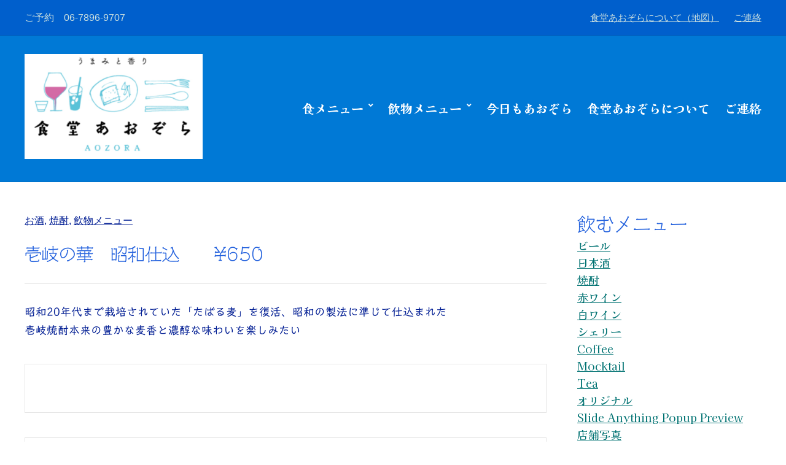

--- FILE ---
content_type: text/html; charset=UTF-8
request_url: https://b-aozora.jp/archives/1785
body_size: 15416
content:
<!DOCTYPE html>
<html dir="ltr" lang="ja" prefix="og: https://ogp.me/ns#">
	<head>
		<meta charset="UTF-8" />
		<meta http-equiv="X-UA-Compatible" content="IE=edge" />
		<meta name="viewport" content="width=device-width, initial-scale=1.0" />
		<link rel="profile" href="//gmpg.org/xfn/11" />
	<title>壱岐の華 昭和仕込 ¥650 - 食堂あおぞら</title>
	<style>img:is([sizes="auto" i], [sizes^="auto," i]) { contain-intrinsic-size: 3000px 1500px }</style>
	
		<!-- All in One SEO 4.9.0 - aioseo.com -->
	<meta name="description" content="昭和20年代まで栽培されていた「たばる麦」を復活、昭和の製法に準じて仕込まれた 壱岐焼酎本来の豊かな麦香と濃醇" />
	<meta name="robots" content="max-image-preview:large" />
	<meta name="author" content="aozora"/>
	<link rel="canonical" href="https://b-aozora.jp/archives/1785" />
	<meta name="generator" content="All in One SEO (AIOSEO) 4.9.0" />
		<meta property="og:locale" content="ja_JP" />
		<meta property="og:site_name" content="食堂あおぞら - うま味と香りと楽しい時間と" />
		<meta property="og:type" content="bar" />
		<meta property="og:title" content="壱岐の華 昭和仕込 ¥650 - 食堂あおぞら" />
		<meta property="og:description" content="昭和20年代まで栽培されていた「たばる麦」を復活、昭和の製法に準じて仕込まれた 壱岐焼酎本来の豊かな麦香と濃醇" />
		<meta property="og:url" content="https://b-aozora.jp/archives/1785" />
		<meta property="og:image" content="https://b-aozora.jp/wp-content/uploads/2021/09/logo_horizen-e1635761050928.png" />
		<meta property="og:image:secure_url" content="https://b-aozora.jp/wp-content/uploads/2021/09/logo_horizen-e1635761050928.png" />
		<meta property="og:image:width" content="339" />
		<meta property="og:image:height" content="200" />
		<meta name="twitter:card" content="summary_large_image" />
		<meta name="twitter:title" content="壱岐の華 昭和仕込 ¥650 - 食堂あおぞら" />
		<meta name="twitter:description" content="昭和20年代まで栽培されていた「たばる麦」を復活、昭和の製法に準じて仕込まれた 壱岐焼酎本来の豊かな麦香と濃醇" />
		<meta name="twitter:image" content="https://b-aozora.jp/wp-content/uploads/2021/09/logo_horizen-e1635761050928.png" />
		<script type="application/ld+json" class="aioseo-schema">
			{"@context":"https:\/\/schema.org","@graph":[{"@type":"BlogPosting","@id":"https:\/\/b-aozora.jp\/archives\/1785#blogposting","name":"\u58f1\u5c90\u306e\u83ef \u662d\u548c\u4ed5\u8fbc \u00a5650 - \u98df\u5802\u3042\u304a\u305e\u3089","headline":"\u58f1\u5c90\u306e\u83ef\u3000\u662d\u548c\u4ed5\u8fbc\u3000\u3000\u00a5650","author":{"@id":"https:\/\/b-aozora.jp\/archives\/author\/aozora#author"},"publisher":{"@id":"https:\/\/b-aozora.jp\/#organization"},"image":{"@type":"ImageObject","url":"https:\/\/i0.wp.com\/b-aozora.jp\/wp-content\/uploads\/2021\/09\/logo_horizen-e1635761050928.png?fit=339%2C200&ssl=1","@id":"https:\/\/b-aozora.jp\/#articleImage","width":339,"height":200},"datePublished":"2022-05-14T19:09:26+09:00","dateModified":"2022-10-28T19:39:00+09:00","inLanguage":"ja","mainEntityOfPage":{"@id":"https:\/\/b-aozora.jp\/archives\/1785#webpage"},"isPartOf":{"@id":"https:\/\/b-aozora.jp\/archives\/1785#webpage"},"articleSection":"\u304a\u9152, \u713c\u914e, \u98f2\u7269\u30e1\u30cb\u30e5\u30fc"},{"@type":"BreadcrumbList","@id":"https:\/\/b-aozora.jp\/archives\/1785#breadcrumblist","itemListElement":[{"@type":"ListItem","@id":"https:\/\/b-aozora.jp#listItem","position":1,"name":"\u30db\u30fc\u30e0","item":"https:\/\/b-aozora.jp","nextItem":{"@type":"ListItem","@id":"https:\/\/b-aozora.jp\/archives\/category\/drinkmenu#listItem","name":"\u98f2\u7269\u30e1\u30cb\u30e5\u30fc"}},{"@type":"ListItem","@id":"https:\/\/b-aozora.jp\/archives\/category\/drinkmenu#listItem","position":2,"name":"\u98f2\u7269\u30e1\u30cb\u30e5\u30fc","item":"https:\/\/b-aozora.jp\/archives\/category\/drinkmenu","nextItem":{"@type":"ListItem","@id":"https:\/\/b-aozora.jp\/archives\/category\/drinkmenu\/liquor#listItem","name":"\u304a\u9152"},"previousItem":{"@type":"ListItem","@id":"https:\/\/b-aozora.jp#listItem","name":"\u30db\u30fc\u30e0"}},{"@type":"ListItem","@id":"https:\/\/b-aozora.jp\/archives\/category\/drinkmenu\/liquor#listItem","position":3,"name":"\u304a\u9152","item":"https:\/\/b-aozora.jp\/archives\/category\/drinkmenu\/liquor","nextItem":{"@type":"ListItem","@id":"https:\/\/b-aozora.jp\/archives\/category\/drinkmenu\/liquor\/shouchu#listItem","name":"\u713c\u914e"},"previousItem":{"@type":"ListItem","@id":"https:\/\/b-aozora.jp\/archives\/category\/drinkmenu#listItem","name":"\u98f2\u7269\u30e1\u30cb\u30e5\u30fc"}},{"@type":"ListItem","@id":"https:\/\/b-aozora.jp\/archives\/category\/drinkmenu\/liquor\/shouchu#listItem","position":4,"name":"\u713c\u914e","item":"https:\/\/b-aozora.jp\/archives\/category\/drinkmenu\/liquor\/shouchu","nextItem":{"@type":"ListItem","@id":"https:\/\/b-aozora.jp\/archives\/1785#listItem","name":"\u58f1\u5c90\u306e\u83ef\u3000\u662d\u548c\u4ed5\u8fbc\u3000\u3000\u00a5650"},"previousItem":{"@type":"ListItem","@id":"https:\/\/b-aozora.jp\/archives\/category\/drinkmenu\/liquor#listItem","name":"\u304a\u9152"}},{"@type":"ListItem","@id":"https:\/\/b-aozora.jp\/archives\/1785#listItem","position":5,"name":"\u58f1\u5c90\u306e\u83ef\u3000\u662d\u548c\u4ed5\u8fbc\u3000\u3000\u00a5650","previousItem":{"@type":"ListItem","@id":"https:\/\/b-aozora.jp\/archives\/category\/drinkmenu\/liquor\/shouchu#listItem","name":"\u713c\u914e"}}]},{"@type":"Organization","@id":"https:\/\/b-aozora.jp\/#organization","name":"\u98df\u5802\u3042\u304a\u305e\u3089","description":"\u3046\u307e\u5473\u3068\u9999\u308a\u3068\u697d\u3057\u3044\u6642\u9593\u3068","url":"https:\/\/b-aozora.jp\/","telephone":"+81678969707","logo":{"@type":"ImageObject","url":"https:\/\/i0.wp.com\/b-aozora.jp\/wp-content\/uploads\/2021\/09\/logo_horizen-e1635761050928.png?fit=339%2C200&ssl=1","@id":"https:\/\/b-aozora.jp\/archives\/1785\/#organizationLogo","width":339,"height":200},"image":{"@id":"https:\/\/b-aozora.jp\/archives\/1785\/#organizationLogo"},"sameAs":["https:\/\/www.facebook.com\/tsurumi445"]},{"@type":"Person","@id":"https:\/\/b-aozora.jp\/archives\/author\/aozora#author","url":"https:\/\/b-aozora.jp\/archives\/author\/aozora","name":"aozora","image":{"@type":"ImageObject","@id":"https:\/\/b-aozora.jp\/archives\/1785#authorImage","url":"https:\/\/secure.gravatar.com\/avatar\/e59ffb6fe70dd80f6ccf16c0ed6be8373f64351c6b69548ac772521dbda7e08c?s=96&d=mm&r=g","width":96,"height":96,"caption":"aozora"}},{"@type":"WebPage","@id":"https:\/\/b-aozora.jp\/archives\/1785#webpage","url":"https:\/\/b-aozora.jp\/archives\/1785","name":"\u58f1\u5c90\u306e\u83ef \u662d\u548c\u4ed5\u8fbc \u00a5650 - \u98df\u5802\u3042\u304a\u305e\u3089","description":"\u662d\u548c20\u5e74\u4ee3\u307e\u3067\u683d\u57f9\u3055\u308c\u3066\u3044\u305f\u300c\u305f\u3070\u308b\u9ea6\u300d\u3092\u5fa9\u6d3b\u3001\u662d\u548c\u306e\u88fd\u6cd5\u306b\u6e96\u3058\u3066\u4ed5\u8fbc\u307e\u308c\u305f \u58f1\u5c90\u713c\u914e\u672c\u6765\u306e\u8c4a\u304b\u306a\u9ea6\u9999\u3068\u6fc3\u9187","inLanguage":"ja","isPartOf":{"@id":"https:\/\/b-aozora.jp\/#website"},"breadcrumb":{"@id":"https:\/\/b-aozora.jp\/archives\/1785#breadcrumblist"},"author":{"@id":"https:\/\/b-aozora.jp\/archives\/author\/aozora#author"},"creator":{"@id":"https:\/\/b-aozora.jp\/archives\/author\/aozora#author"},"datePublished":"2022-05-14T19:09:26+09:00","dateModified":"2022-10-28T19:39:00+09:00"},{"@type":"WebSite","@id":"https:\/\/b-aozora.jp\/#website","url":"https:\/\/b-aozora.jp\/","name":"\u98df\u5802\u3042\u304a\u305e\u3089","description":"\u3046\u307e\u5473\u3068\u9999\u308a\u3068\u697d\u3057\u3044\u6642\u9593\u3068","inLanguage":"ja","publisher":{"@id":"https:\/\/b-aozora.jp\/#organization"}}]}
		</script>
		<!-- All in One SEO -->

<link rel='dns-prefetch' href='//webfonts.xserver.jp' />
<link rel='dns-prefetch' href='//stats.wp.com' />
<link rel='dns-prefetch' href='//fonts.googleapis.com' />
<link rel='preconnect' href='//i0.wp.com' />
<link rel="alternate" type="application/rss+xml" title="食堂あおぞら &raquo; フィード" href="https://b-aozora.jp/feed" />
<link rel="alternate" type="application/rss+xml" title="食堂あおぞら &raquo; コメントフィード" href="https://b-aozora.jp/comments/feed" />
<link rel="alternate" type="application/rss+xml" title="食堂あおぞら &raquo; 壱岐の華　昭和仕込　　¥650 のコメントのフィード" href="https://b-aozora.jp/archives/1785/feed" />
		<!-- This site uses the Google Analytics by MonsterInsights plugin v8.20.1 - Using Analytics tracking - https://www.monsterinsights.com/ -->
		<!-- Note: MonsterInsights is not currently configured on this site. The site owner needs to authenticate with Google Analytics in the MonsterInsights settings panel. -->
					<!-- No tracking code set -->
				<!-- / Google Analytics by MonsterInsights -->
		<script type="text/javascript">
/* <![CDATA[ */
window._wpemojiSettings = {"baseUrl":"https:\/\/s.w.org\/images\/core\/emoji\/16.0.1\/72x72\/","ext":".png","svgUrl":"https:\/\/s.w.org\/images\/core\/emoji\/16.0.1\/svg\/","svgExt":".svg","source":{"concatemoji":"https:\/\/b-aozora.jp\/wp-includes\/js\/wp-emoji-release.min.js?ver=6.8.3"}};
/*! This file is auto-generated */
!function(s,n){var o,i,e;function c(e){try{var t={supportTests:e,timestamp:(new Date).valueOf()};sessionStorage.setItem(o,JSON.stringify(t))}catch(e){}}function p(e,t,n){e.clearRect(0,0,e.canvas.width,e.canvas.height),e.fillText(t,0,0);var t=new Uint32Array(e.getImageData(0,0,e.canvas.width,e.canvas.height).data),a=(e.clearRect(0,0,e.canvas.width,e.canvas.height),e.fillText(n,0,0),new Uint32Array(e.getImageData(0,0,e.canvas.width,e.canvas.height).data));return t.every(function(e,t){return e===a[t]})}function u(e,t){e.clearRect(0,0,e.canvas.width,e.canvas.height),e.fillText(t,0,0);for(var n=e.getImageData(16,16,1,1),a=0;a<n.data.length;a++)if(0!==n.data[a])return!1;return!0}function f(e,t,n,a){switch(t){case"flag":return n(e,"\ud83c\udff3\ufe0f\u200d\u26a7\ufe0f","\ud83c\udff3\ufe0f\u200b\u26a7\ufe0f")?!1:!n(e,"\ud83c\udde8\ud83c\uddf6","\ud83c\udde8\u200b\ud83c\uddf6")&&!n(e,"\ud83c\udff4\udb40\udc67\udb40\udc62\udb40\udc65\udb40\udc6e\udb40\udc67\udb40\udc7f","\ud83c\udff4\u200b\udb40\udc67\u200b\udb40\udc62\u200b\udb40\udc65\u200b\udb40\udc6e\u200b\udb40\udc67\u200b\udb40\udc7f");case"emoji":return!a(e,"\ud83e\udedf")}return!1}function g(e,t,n,a){var r="undefined"!=typeof WorkerGlobalScope&&self instanceof WorkerGlobalScope?new OffscreenCanvas(300,150):s.createElement("canvas"),o=r.getContext("2d",{willReadFrequently:!0}),i=(o.textBaseline="top",o.font="600 32px Arial",{});return e.forEach(function(e){i[e]=t(o,e,n,a)}),i}function t(e){var t=s.createElement("script");t.src=e,t.defer=!0,s.head.appendChild(t)}"undefined"!=typeof Promise&&(o="wpEmojiSettingsSupports",i=["flag","emoji"],n.supports={everything:!0,everythingExceptFlag:!0},e=new Promise(function(e){s.addEventListener("DOMContentLoaded",e,{once:!0})}),new Promise(function(t){var n=function(){try{var e=JSON.parse(sessionStorage.getItem(o));if("object"==typeof e&&"number"==typeof e.timestamp&&(new Date).valueOf()<e.timestamp+604800&&"object"==typeof e.supportTests)return e.supportTests}catch(e){}return null}();if(!n){if("undefined"!=typeof Worker&&"undefined"!=typeof OffscreenCanvas&&"undefined"!=typeof URL&&URL.createObjectURL&&"undefined"!=typeof Blob)try{var e="postMessage("+g.toString()+"("+[JSON.stringify(i),f.toString(),p.toString(),u.toString()].join(",")+"));",a=new Blob([e],{type:"text/javascript"}),r=new Worker(URL.createObjectURL(a),{name:"wpTestEmojiSupports"});return void(r.onmessage=function(e){c(n=e.data),r.terminate(),t(n)})}catch(e){}c(n=g(i,f,p,u))}t(n)}).then(function(e){for(var t in e)n.supports[t]=e[t],n.supports.everything=n.supports.everything&&n.supports[t],"flag"!==t&&(n.supports.everythingExceptFlag=n.supports.everythingExceptFlag&&n.supports[t]);n.supports.everythingExceptFlag=n.supports.everythingExceptFlag&&!n.supports.flag,n.DOMReady=!1,n.readyCallback=function(){n.DOMReady=!0}}).then(function(){return e}).then(function(){var e;n.supports.everything||(n.readyCallback(),(e=n.source||{}).concatemoji?t(e.concatemoji):e.wpemoji&&e.twemoji&&(t(e.twemoji),t(e.wpemoji)))}))}((window,document),window._wpemojiSettings);
/* ]]> */
</script>
<link rel='stylesheet' id='ai1ec_style-css' href='//b-aozora.jp/wp-content/plugins/all-in-one-event-calendar/public/themes-ai1ec/vortex/css/ai1ec_parsed_css.css?ver=3.0.0' type='text/css' media='all' />
<link rel='stylesheet' id='eo-leaflet.js-css' href='https://b-aozora.jp/wp-content/plugins/event-organiser/lib/leaflet/leaflet.min.css?ver=1.4.0' type='text/css' media='all' />
<style id='eo-leaflet.js-inline-css' type='text/css'>
.leaflet-popup-close-button{box-shadow:none!important;}
</style>
<style id='wp-emoji-styles-inline-css' type='text/css'>

	img.wp-smiley, img.emoji {
		display: inline !important;
		border: none !important;
		box-shadow: none !important;
		height: 1em !important;
		width: 1em !important;
		margin: 0 0.07em !important;
		vertical-align: -0.1em !important;
		background: none !important;
		padding: 0 !important;
	}
</style>
<link rel='stylesheet' id='wp-block-library-css' href='https://b-aozora.jp/wp-includes/css/dist/block-library/style.min.css?ver=6.8.3' type='text/css' media='all' />
<style id='classic-theme-styles-inline-css' type='text/css'>
/*! This file is auto-generated */
.wp-block-button__link{color:#fff;background-color:#32373c;border-radius:9999px;box-shadow:none;text-decoration:none;padding:calc(.667em + 2px) calc(1.333em + 2px);font-size:1.125em}.wp-block-file__button{background:#32373c;color:#fff;text-decoration:none}
</style>
<link rel='stylesheet' id='aioseo/css/src/vue/standalone/blocks/table-of-contents/global.scss-css' href='https://b-aozora.jp/wp-content/plugins/all-in-one-seo-pack/dist/Lite/assets/css/table-of-contents/global.e90f6d47.css?ver=4.9.0' type='text/css' media='all' />
<link rel='stylesheet' id='wpzoom-social-icons-block-style-css' href='https://b-aozora.jp/wp-content/plugins/social-icons-widget-by-wpzoom/block/dist/style-wpzoom-social-icons.css?ver=4.5.2' type='text/css' media='all' />
<link rel='stylesheet' id='mediaelement-css' href='https://b-aozora.jp/wp-includes/js/mediaelement/mediaelementplayer-legacy.min.css?ver=4.2.17' type='text/css' media='all' />
<link rel='stylesheet' id='wp-mediaelement-css' href='https://b-aozora.jp/wp-includes/js/mediaelement/wp-mediaelement.min.css?ver=6.8.3' type='text/css' media='all' />
<style id='jetpack-sharing-buttons-style-inline-css' type='text/css'>
.jetpack-sharing-buttons__services-list{display:flex;flex-direction:row;flex-wrap:wrap;gap:0;list-style-type:none;margin:5px;padding:0}.jetpack-sharing-buttons__services-list.has-small-icon-size{font-size:12px}.jetpack-sharing-buttons__services-list.has-normal-icon-size{font-size:16px}.jetpack-sharing-buttons__services-list.has-large-icon-size{font-size:24px}.jetpack-sharing-buttons__services-list.has-huge-icon-size{font-size:36px}@media print{.jetpack-sharing-buttons__services-list{display:none!important}}.editor-styles-wrapper .wp-block-jetpack-sharing-buttons{gap:0;padding-inline-start:0}ul.jetpack-sharing-buttons__services-list.has-background{padding:1.25em 2.375em}
</style>
<style id='global-styles-inline-css' type='text/css'>
:root{--wp--preset--aspect-ratio--square: 1;--wp--preset--aspect-ratio--4-3: 4/3;--wp--preset--aspect-ratio--3-4: 3/4;--wp--preset--aspect-ratio--3-2: 3/2;--wp--preset--aspect-ratio--2-3: 2/3;--wp--preset--aspect-ratio--16-9: 16/9;--wp--preset--aspect-ratio--9-16: 9/16;--wp--preset--color--black: #000000;--wp--preset--color--cyan-bluish-gray: #abb8c3;--wp--preset--color--white: #ffffff;--wp--preset--color--pale-pink: #f78da7;--wp--preset--color--vivid-red: #cf2e2e;--wp--preset--color--luminous-vivid-orange: #ff6900;--wp--preset--color--luminous-vivid-amber: #fcb900;--wp--preset--color--light-green-cyan: #7bdcb5;--wp--preset--color--vivid-green-cyan: #00d084;--wp--preset--color--pale-cyan-blue: #8ed1fc;--wp--preset--color--vivid-cyan-blue: #0693e3;--wp--preset--color--vivid-purple: #9b51e0;--wp--preset--color--primary-text: #001d93;--wp--preset--color--secondary-text: #585858;--wp--preset--color--link: #007272;--wp--preset--color--link-hover: #b53700;--wp--preset--color--primary-accent: #007272;--wp--preset--color--primary-accent-complementary: #ffffff;--wp--preset--color--pattern-background: #fbf5e5;--wp--preset--color--footer-background: #edf8f8;--wp--preset--color--neutral-100: #ffffff;--wp--preset--color--neutral-900: #080808;--wp--preset--color--body-background: #ffffff;--wp--preset--gradient--vivid-cyan-blue-to-vivid-purple: linear-gradient(135deg,rgba(6,147,227,1) 0%,rgb(155,81,224) 100%);--wp--preset--gradient--light-green-cyan-to-vivid-green-cyan: linear-gradient(135deg,rgb(122,220,180) 0%,rgb(0,208,130) 100%);--wp--preset--gradient--luminous-vivid-amber-to-luminous-vivid-orange: linear-gradient(135deg,rgba(252,185,0,1) 0%,rgba(255,105,0,1) 100%);--wp--preset--gradient--luminous-vivid-orange-to-vivid-red: linear-gradient(135deg,rgba(255,105,0,1) 0%,rgb(207,46,46) 100%);--wp--preset--gradient--very-light-gray-to-cyan-bluish-gray: linear-gradient(135deg,rgb(238,238,238) 0%,rgb(169,184,195) 100%);--wp--preset--gradient--cool-to-warm-spectrum: linear-gradient(135deg,rgb(74,234,220) 0%,rgb(151,120,209) 20%,rgb(207,42,186) 40%,rgb(238,44,130) 60%,rgb(251,105,98) 80%,rgb(254,248,76) 100%);--wp--preset--gradient--blush-light-purple: linear-gradient(135deg,rgb(255,206,236) 0%,rgb(152,150,240) 100%);--wp--preset--gradient--blush-bordeaux: linear-gradient(135deg,rgb(254,205,165) 0%,rgb(254,45,45) 50%,rgb(107,0,62) 100%);--wp--preset--gradient--luminous-dusk: linear-gradient(135deg,rgb(255,203,112) 0%,rgb(199,81,192) 50%,rgb(65,88,208) 100%);--wp--preset--gradient--pale-ocean: linear-gradient(135deg,rgb(255,245,203) 0%,rgb(182,227,212) 50%,rgb(51,167,181) 100%);--wp--preset--gradient--electric-grass: linear-gradient(135deg,rgb(202,248,128) 0%,rgb(113,206,126) 100%);--wp--preset--gradient--midnight: linear-gradient(135deg,rgb(2,3,129) 0%,rgb(40,116,252) 100%);--wp--preset--font-size--small: 16px;--wp--preset--font-size--medium: 20px;--wp--preset--font-size--large: 22px;--wp--preset--font-size--x-large: 42px;--wp--preset--font-size--normal: 18px;--wp--preset--font-size--larger: 26px;--wp--preset--font-size--largest: 36px;--wp--preset--spacing--20: 0.44rem;--wp--preset--spacing--30: 0.67rem;--wp--preset--spacing--40: 1rem;--wp--preset--spacing--50: 1.5rem;--wp--preset--spacing--60: 2.25rem;--wp--preset--spacing--70: 3.38rem;--wp--preset--spacing--80: 5.06rem;--wp--preset--shadow--natural: 6px 6px 9px rgba(0, 0, 0, 0.2);--wp--preset--shadow--deep: 12px 12px 50px rgba(0, 0, 0, 0.4);--wp--preset--shadow--sharp: 6px 6px 0px rgba(0, 0, 0, 0.2);--wp--preset--shadow--outlined: 6px 6px 0px -3px rgba(255, 255, 255, 1), 6px 6px rgba(0, 0, 0, 1);--wp--preset--shadow--crisp: 6px 6px 0px rgba(0, 0, 0, 1);}:where(.is-layout-flex){gap: 0.5em;}:where(.is-layout-grid){gap: 0.5em;}body .is-layout-flex{display: flex;}.is-layout-flex{flex-wrap: wrap;align-items: center;}.is-layout-flex > :is(*, div){margin: 0;}body .is-layout-grid{display: grid;}.is-layout-grid > :is(*, div){margin: 0;}:where(.wp-block-columns.is-layout-flex){gap: 2em;}:where(.wp-block-columns.is-layout-grid){gap: 2em;}:where(.wp-block-post-template.is-layout-flex){gap: 1.25em;}:where(.wp-block-post-template.is-layout-grid){gap: 1.25em;}.has-black-color{color: var(--wp--preset--color--black) !important;}.has-cyan-bluish-gray-color{color: var(--wp--preset--color--cyan-bluish-gray) !important;}.has-white-color{color: var(--wp--preset--color--white) !important;}.has-pale-pink-color{color: var(--wp--preset--color--pale-pink) !important;}.has-vivid-red-color{color: var(--wp--preset--color--vivid-red) !important;}.has-luminous-vivid-orange-color{color: var(--wp--preset--color--luminous-vivid-orange) !important;}.has-luminous-vivid-amber-color{color: var(--wp--preset--color--luminous-vivid-amber) !important;}.has-light-green-cyan-color{color: var(--wp--preset--color--light-green-cyan) !important;}.has-vivid-green-cyan-color{color: var(--wp--preset--color--vivid-green-cyan) !important;}.has-pale-cyan-blue-color{color: var(--wp--preset--color--pale-cyan-blue) !important;}.has-vivid-cyan-blue-color{color: var(--wp--preset--color--vivid-cyan-blue) !important;}.has-vivid-purple-color{color: var(--wp--preset--color--vivid-purple) !important;}.has-black-background-color{background-color: var(--wp--preset--color--black) !important;}.has-cyan-bluish-gray-background-color{background-color: var(--wp--preset--color--cyan-bluish-gray) !important;}.has-white-background-color{background-color: var(--wp--preset--color--white) !important;}.has-pale-pink-background-color{background-color: var(--wp--preset--color--pale-pink) !important;}.has-vivid-red-background-color{background-color: var(--wp--preset--color--vivid-red) !important;}.has-luminous-vivid-orange-background-color{background-color: var(--wp--preset--color--luminous-vivid-orange) !important;}.has-luminous-vivid-amber-background-color{background-color: var(--wp--preset--color--luminous-vivid-amber) !important;}.has-light-green-cyan-background-color{background-color: var(--wp--preset--color--light-green-cyan) !important;}.has-vivid-green-cyan-background-color{background-color: var(--wp--preset--color--vivid-green-cyan) !important;}.has-pale-cyan-blue-background-color{background-color: var(--wp--preset--color--pale-cyan-blue) !important;}.has-vivid-cyan-blue-background-color{background-color: var(--wp--preset--color--vivid-cyan-blue) !important;}.has-vivid-purple-background-color{background-color: var(--wp--preset--color--vivid-purple) !important;}.has-black-border-color{border-color: var(--wp--preset--color--black) !important;}.has-cyan-bluish-gray-border-color{border-color: var(--wp--preset--color--cyan-bluish-gray) !important;}.has-white-border-color{border-color: var(--wp--preset--color--white) !important;}.has-pale-pink-border-color{border-color: var(--wp--preset--color--pale-pink) !important;}.has-vivid-red-border-color{border-color: var(--wp--preset--color--vivid-red) !important;}.has-luminous-vivid-orange-border-color{border-color: var(--wp--preset--color--luminous-vivid-orange) !important;}.has-luminous-vivid-amber-border-color{border-color: var(--wp--preset--color--luminous-vivid-amber) !important;}.has-light-green-cyan-border-color{border-color: var(--wp--preset--color--light-green-cyan) !important;}.has-vivid-green-cyan-border-color{border-color: var(--wp--preset--color--vivid-green-cyan) !important;}.has-pale-cyan-blue-border-color{border-color: var(--wp--preset--color--pale-cyan-blue) !important;}.has-vivid-cyan-blue-border-color{border-color: var(--wp--preset--color--vivid-cyan-blue) !important;}.has-vivid-purple-border-color{border-color: var(--wp--preset--color--vivid-purple) !important;}.has-vivid-cyan-blue-to-vivid-purple-gradient-background{background: var(--wp--preset--gradient--vivid-cyan-blue-to-vivid-purple) !important;}.has-light-green-cyan-to-vivid-green-cyan-gradient-background{background: var(--wp--preset--gradient--light-green-cyan-to-vivid-green-cyan) !important;}.has-luminous-vivid-amber-to-luminous-vivid-orange-gradient-background{background: var(--wp--preset--gradient--luminous-vivid-amber-to-luminous-vivid-orange) !important;}.has-luminous-vivid-orange-to-vivid-red-gradient-background{background: var(--wp--preset--gradient--luminous-vivid-orange-to-vivid-red) !important;}.has-very-light-gray-to-cyan-bluish-gray-gradient-background{background: var(--wp--preset--gradient--very-light-gray-to-cyan-bluish-gray) !important;}.has-cool-to-warm-spectrum-gradient-background{background: var(--wp--preset--gradient--cool-to-warm-spectrum) !important;}.has-blush-light-purple-gradient-background{background: var(--wp--preset--gradient--blush-light-purple) !important;}.has-blush-bordeaux-gradient-background{background: var(--wp--preset--gradient--blush-bordeaux) !important;}.has-luminous-dusk-gradient-background{background: var(--wp--preset--gradient--luminous-dusk) !important;}.has-pale-ocean-gradient-background{background: var(--wp--preset--gradient--pale-ocean) !important;}.has-electric-grass-gradient-background{background: var(--wp--preset--gradient--electric-grass) !important;}.has-midnight-gradient-background{background: var(--wp--preset--gradient--midnight) !important;}.has-small-font-size{font-size: var(--wp--preset--font-size--small) !important;}.has-medium-font-size{font-size: var(--wp--preset--font-size--medium) !important;}.has-large-font-size{font-size: var(--wp--preset--font-size--large) !important;}.has-x-large-font-size{font-size: var(--wp--preset--font-size--x-large) !important;}
:where(.wp-block-post-template.is-layout-flex){gap: 1.25em;}:where(.wp-block-post-template.is-layout-grid){gap: 1.25em;}
:where(.wp-block-columns.is-layout-flex){gap: 2em;}:where(.wp-block-columns.is-layout-grid){gap: 2em;}
:root :where(.wp-block-pullquote){font-size: 1.5em;line-height: 1.6;}
</style>
<link rel='stylesheet' id='ilovewp-custom-google-fonts-css' href='//fonts.googleapis.com/css?family=Kaisei+Tokumin%3Aregular%2C700%7CKaisei+Opti%3Aregular%2C700%26subset%3Dlatin%2C&#038;ver=1.0.2' type='text/css' media='all' />
<link rel='stylesheet' id='nutmeg-style-css' href='https://b-aozora.jp/wp-content/themes/nutmeg-plus/style.css?ver=6.8.3' type='text/css' media='all' />
<link rel='stylesheet' id='font-awesome-css' href='https://b-aozora.jp/wp-content/themes/nutmeg-plus/css/fontawesome.all.min.css?ver=5.15.3' type='text/css' media='all' />
<link rel='stylesheet' id='nutmeg-fonts-css' href='//fonts.googleapis.com/css2?family=Newsreader%3Aital%2Cwght%400%2C300%3B0%2C400%3B0%2C500%3B0%2C600%3B0%2C700%3B1%2C400%3B1%2C700&#038;display=swap&#038;ver=1.0' type='text/css' media='all' />
<link rel='stylesheet' id='wpzoom-social-icons-socicon-css' href='https://b-aozora.jp/wp-content/plugins/social-icons-widget-by-wpzoom/assets/css/wpzoom-socicon.css?ver=1762793767' type='text/css' media='all' />
<link rel='stylesheet' id='wpzoom-social-icons-genericons-css' href='https://b-aozora.jp/wp-content/plugins/social-icons-widget-by-wpzoom/assets/css/genericons.css?ver=1762793767' type='text/css' media='all' />
<link rel='stylesheet' id='wpzoom-social-icons-academicons-css' href='https://b-aozora.jp/wp-content/plugins/social-icons-widget-by-wpzoom/assets/css/academicons.min.css?ver=1762793767' type='text/css' media='all' />
<link rel='stylesheet' id='wpzoom-social-icons-font-awesome-3-css' href='https://b-aozora.jp/wp-content/plugins/social-icons-widget-by-wpzoom/assets/css/font-awesome-3.min.css?ver=1762793767' type='text/css' media='all' />
<link rel='stylesheet' id='dashicons-css' href='https://b-aozora.jp/wp-includes/css/dashicons.min.css?ver=6.8.3' type='text/css' media='all' />
<link rel='stylesheet' id='wpzoom-social-icons-styles-css' href='https://b-aozora.jp/wp-content/plugins/social-icons-widget-by-wpzoom/assets/css/wpzoom-social-icons-styles.css?ver=1762793767' type='text/css' media='all' />
<link rel='preload' as='font'  id='wpzoom-social-icons-font-academicons-woff2-css' href='https://b-aozora.jp/wp-content/plugins/social-icons-widget-by-wpzoom/assets/font/academicons.woff2?v=1.9.2'  type='font/woff2' crossorigin />
<link rel='preload' as='font'  id='wpzoom-social-icons-font-fontawesome-3-woff2-css' href='https://b-aozora.jp/wp-content/plugins/social-icons-widget-by-wpzoom/assets/font/fontawesome-webfont.woff2?v=4.7.0'  type='font/woff2' crossorigin />
<link rel='preload' as='font'  id='wpzoom-social-icons-font-genericons-woff-css' href='https://b-aozora.jp/wp-content/plugins/social-icons-widget-by-wpzoom/assets/font/Genericons.woff'  type='font/woff' crossorigin />
<link rel='preload' as='font'  id='wpzoom-social-icons-font-socicon-woff2-css' href='https://b-aozora.jp/wp-content/plugins/social-icons-widget-by-wpzoom/assets/font/socicon.woff2?v=4.5.2'  type='font/woff2' crossorigin />
<script type="text/javascript" src="https://b-aozora.jp/wp-includes/js/jquery/jquery.min.js?ver=3.7.1" id="jquery-core-js"></script>
<script type="text/javascript" src="https://b-aozora.jp/wp-includes/js/jquery/jquery-migrate.min.js?ver=3.4.1" id="jquery-migrate-js"></script>
<script type="text/javascript" src="//webfonts.xserver.jp/js/xserverv3.js?fadein=0&amp;ver=2.0.8" id="typesquare_std-js"></script>
<link rel="https://api.w.org/" href="https://b-aozora.jp/wp-json/" /><link rel="alternate" title="JSON" type="application/json" href="https://b-aozora.jp/wp-json/wp/v2/posts/1785" /><link rel="EditURI" type="application/rsd+xml" title="RSD" href="https://b-aozora.jp/xmlrpc.php?rsd" />
<meta name="generator" content="WordPress 6.8.3" />
<link rel='shortlink' href='https://b-aozora.jp/?p=1785' />
<link rel="alternate" title="oEmbed (JSON)" type="application/json+oembed" href="https://b-aozora.jp/wp-json/oembed/1.0/embed?url=https%3A%2F%2Fb-aozora.jp%2Farchives%2F1785" />
<link rel="alternate" title="oEmbed (XML)" type="text/xml+oembed" href="https://b-aozora.jp/wp-json/oembed/1.0/embed?url=https%3A%2F%2Fb-aozora.jp%2Farchives%2F1785&#038;format=xml" />
<style type='text/css'>
h1,h2,h3,h1:lang(ja),h2:lang(ja),h3:lang(ja),.entry-title:lang(ja){ font-family: "シネマレター";}h4,h5,h6,h4:lang(ja),h5:lang(ja),h6:lang(ja),div.entry-meta span:lang(ja),footer.entry-footer span:lang(ja){ font-family: "シネマレター";}.hentry,.entry-content p,.post-inner.entry-content p,#comments div:lang(ja){ font-family: "トーキング";}strong,b,#comments .comment-author .fn:lang(ja){ font-family: "じゅん 501";}</style>
	<style>img#wpstats{display:none}</style>
		<link rel="pingback" href="https://b-aozora.jp/xmlrpc.php">

<!-- Begin Theme Custom CSS -->
<style type="text/css" id="ilovewp-custom-css">
:root{--nutmeg-primary-text-color:#001d93;--nutmeg-link-color:#007272;--nutmeg-primary-accent-color:#007272;--nutmeg-footer-background-color:#edf8f8;--nutmeg-ff-primary:"Sawarabi Mincho","Helvetica Neue",Helvetica,Arial,sans-serif;--nutmeg-ff-accent:"Kaisei Tokumin","Helvetica Neue",Helvetica,Arial,sans-serif;}#site-premasthead{background:#005fcc;color:#cadfdf;}#site-premasthead a{color:#cadfdf;}#site-premasthead .current-menu-item a, #site-premasthead a:hover, #site-premasthead a:focus{color:#ffffff;}#site-masthead{background:#0079d6;color:#cadfdf;}#site-logo-masthead a{color:#ffffff;}#site-logo-masthead a:hover, #site-logo-masthead a:focus{color:#cadfdf;}.site-primary-nav > ul > .menu-item > a, #site-search-toggle{color:#ffffff;}.site-primary-nav > ul .current-menu-item > a, .site-primary-nav > ul .current-menu-ancestor > a, .site-primary-nav > ul a:hover, .site-primary-nav > ul a:focus, #site-search-toggle:hover, #site-search-toggle:focus{color:#cadfdf;}.site-primary-nav .sub-menu .current-menu-item > a, .site-primary-nav .sub-menu a:hover, .site-primary-nav .sub-menu a:focus{color:#a53f2b;}.site-primary-nav > ul .menu-special > a{color:#ffffff;background:#005858;}#site-mobile-menu-toggle .site-toggle-anchor:hover, #site-mobile-menu-toggle .site-toggle-anchor:focus{background:#080808;}#site-mobile-menu-toggle .site-toggle-anchor{border-color:#ffffff;color:#ffffff;}h1, h2, h3, h4, h5, h6, .page-title{color:#2361dd;}.site-primary-nav > ul > .menu-item{font-family:"Kaisei Tokumin","Helvetica Neue",Helvetica,Arial,sans-serif;}.site-primary-nav .sub-menu .menu-item{font-family:"Kaisei Tokumin","Helvetica Neue",Helvetica,Arial,sans-serif;}.page-title, .entry-content h1{font-family:"Kaisei Tokumin","Helvetica Neue",Helvetica,Arial,sans-serif;}.site-archive-posts .entry-title, .site-archive-columns-1 .site-archive-posts .entry-title{font-family:"Kaisei Tokumin","Helvetica Neue",Helvetica,Arial,sans-serif;}.site-archive-list .entry-excerpt, .site-archive-posts .site-inbetween-item .widget-content-wrapper{font-family:"Kaisei Opti","Helvetica Neue",Helvetica,Arial,sans-serif;}h1, h2, h3, h4, h5, h6, .widget-title, .archives-title{font-family:"Kaisei Tokumin","Helvetica Neue",Helvetica,Arial,sans-serif;}.entry-content h1{}.entry-content h2{}.entry-content h3{}.entry-content h4{}.sidebar-widgets{font-family:"Kaisei Tokumin","Helvetica Neue",Helvetica,Arial,sans-serif;}.sidebar-widgets .widget-title{font-family:"Kaisei Tokumin","Helvetica Neue",Helvetica,Arial,sans-serif;}
@media screen and (min-width: 1200px) {.site-primary-nav > ul > .menu-item{font-size:20px;}.site-primary-nav .sub-menu .menu-item{font-size:16px;}.page-title, .entry-content h1{font-size:28px;}.entry-content h1{font-size:24px;}.entry-content h2{font-size:20px;}.entry-content h3{font-size:18px;}.entry-content h4{font-size:16px;}.sidebar-widgets{font-size:18px;}.sidebar-widgets .widget-title{font-size:16px;}}
</style>
<!-- End Theme Custom CSS -->
		<style type="text/css" id="wp-custom-css">
			.event_image {
	width: 100%;
}
.fc-day-grid-event .fc-time {
    display: none;
}

.eo-fullcalendar .fc-event {
	  padding: 0.5em;
    pointer-events: none;
    text-align: center;
		text-decoration-line: none;
	pointer-events: none;
}
.eo-fullcalendar .fc-day-header{
	color: black;
	text-align: center;
	}
/*「土」の見出しの背景色*/
.eo-fullcalendar .fc-day-header.fc-sat {
    background: #d2e8ff;
}
/*「日」の見出しの背景色*/
.eo-fullcalendar .fc-day-header.fc-sun {
    background: #ffd0d0;
}
/*「土」の枠の背景色*/
.eo-fullcalendar .fc-bg .fc-sat {
    background: #f5faff;
}
/*「日」の枠の背景色*/
.eo-fullcalendar .fc-bg .fc-sun {
    background: #fff2f2;
}		</style>
		</head>

<body class="wp-singular post-template-default single single-post postid-1785 single-format-standard wp-custom-logo wp-theme-nutmeg-plus metaslider-plugin site-header-layout--1 page-withsidebar--right page-with-animations">


<div id="container">

	<div class="site-wrapper-all">
		<a class="skip-link screen-reader-text" href="#site-main">Skip to content</a>

				<div id="site-premasthead">
			<div class="site-section-wrapper">
				<div class="ht-site-flex">
					<div class="ht-site-cell">
						<p>ご予約　06-7896-9707</p>
					</div><!-- .ht-site-cell -->
										<div class="ht-site-cell">
						<nav id="site-secondary-nav" aria-label="Secondary Menu"><ul id="site-secondary-menu" class="clearfix"><li id="menu-item-361" class="menu-item menu-item-type-post_type menu-item-object-page menu-item-361"><a href="https://b-aozora.jp/sample-page">食堂あおぞらについて（地図）</a></li>
<li id="menu-item-69" class="menu-item menu-item-type-post_type menu-item-object-page menu-item-69"><a href="https://b-aozora.jp/contact">ご連絡</a></li>
</ul></nav><!-- #site-secondary-nav -->
					</div><!-- .ht-site-cell -->
									</div><!-- .ht-site-flex -->
			</div><!-- .site-section-wrapper -->
		</div><!-- #site-premasthead -->
		<header id="site-masthead">
	<div class="site-section-wrapper">
		<div class="ht-site-flex ht-site-flex--masthead">
			<div id="site-logo-masthead" class="ht-site-cell ht-site-cell--nogrow">
				<a href="https://b-aozora.jp/" class="custom-logo-link" rel="home"><img width="339" height="200" src="https://i0.wp.com/b-aozora.jp/wp-content/uploads/2021/09/logo_horizen-e1635761050928.png?fit=339%2C200&amp;ssl=1" class="custom-logo" alt="Logo for 食堂あおぞら" decoding="async" fetchpriority="high" /></a>			</div><!-- #site-logo-masthead .ht-site-cell .ht-site-cell--nogrow -->
			<div id="site-masthead-features" class="ht-site-flex ht-site-cell ht-site-cell--alignself-center">
								<div id="site-header-menu" class="ht-site-cell">
					
					<span id="site-mobile-menu-toggle">
	<button class="site-toggle-anchor">
		<span class="site-toggle-icon site-toggle-icon-open is-visible fas fa-bars"></span>
		<span class="site-toggle-label site-toggle-label-open is-visible">Menu</span>
		<span class="site-toggle-icon site-toggle-icon-close fas fa-bars"></span>
		<span class="site-toggle-label site-toggle-label-close">Menu</span>
	</button><!-- .toggle-anchor -->
</span><!-- #site-mobile-menu-toggle -->
					<nav class="site-primary-nav" aria-label="Primary Menu">

						<ul id="site-primary-menu" class="large-nav sf-menu clearfix"><li id="menu-item-62" class="menu-item menu-item-type-taxonomy menu-item-object-category menu-item-has-children menu-item-62"><a href="https://b-aozora.jp/archives/category/foodmenu">食メニュー</a>
<ul class="sub-menu">
	<li id="menu-item-65" class="menu-item menu-item-type-taxonomy menu-item-object-category menu-item-65"><a href="https://b-aozora.jp/archives/category/foodmenu/otsukidashi">おつきだし</a></li>
	<li id="menu-item-64" class="menu-item menu-item-type-taxonomy menu-item-object-category menu-item-64"><a href="https://b-aozora.jp/archives/category/foodmenu/umameshi">「うまめし」〜今日のうまうま主菜〜</a></li>
	<li id="menu-item-347" class="menu-item menu-item-type-taxonomy menu-item-object-category menu-item-347"><a href="https://b-aozora.jp/archives/category/foodmenu/vegetables">お野菜いろいろ</a></li>
	<li id="menu-item-345" class="menu-item menu-item-type-taxonomy menu-item-object-category menu-item-345"><a href="https://b-aozora.jp/archives/category/foodmenu/ategurumet">アテグルメ　　〜お酒やソフトドリンクとのマリアージュを楽しんで〜</a></li>
	<li id="menu-item-344" class="menu-item menu-item-type-taxonomy menu-item-object-category menu-item-344"><a href="https://b-aozora.jp/archives/category/foodmenu/chokotto">「ちょこっと」シリーズ</a></li>
	<li id="menu-item-66" class="menu-item menu-item-type-taxonomy menu-item-object-category menu-item-66"><a href="https://b-aozora.jp/archives/category/foodmenu/teishoku">定食</a></li>
	<li id="menu-item-68" class="menu-item menu-item-type-taxonomy menu-item-object-category menu-item-68"><a href="https://b-aozora.jp/archives/category/foodmenu/weekendmenu">土日限定のメニュー</a></li>
	<li id="menu-item-67" class="menu-item menu-item-type-taxonomy menu-item-object-category menu-item-67"><a href="https://b-aozora.jp/archives/category/foodmenu/oyatu">おやつ</a></li>
</ul>
</li>
<li id="menu-item-519" class="menu-item menu-item-type-taxonomy menu-item-object-category current-post-ancestor current-menu-parent current-post-parent menu-item-has-children menu-item-519"><a href="https://b-aozora.jp/archives/category/drinkmenu">飲物メニュー</a>
<ul class="sub-menu">
	<li id="menu-item-688" class="menu-item menu-item-type-taxonomy menu-item-object-category menu-item-688"><a href="https://b-aozora.jp/archives/category/drinkmenu/liquor/beer">ビール</a></li>
	<li id="menu-item-685" class="menu-item menu-item-type-taxonomy menu-item-object-category menu-item-685"><a href="https://b-aozora.jp/archives/category/drinkmenu/liquor/sake">日本酒</a></li>
	<li id="menu-item-689" class="menu-item menu-item-type-taxonomy menu-item-object-category current-post-ancestor current-menu-parent current-post-parent menu-item-689"><a href="https://b-aozora.jp/archives/category/drinkmenu/liquor/shouchu">焼酎</a></li>
	<li id="menu-item-686" class="menu-item menu-item-type-taxonomy menu-item-object-category menu-item-686"><a href="https://b-aozora.jp/archives/category/drinkmenu/liquor/redwine">赤ワイン</a></li>
	<li id="menu-item-690" class="menu-item menu-item-type-taxonomy menu-item-object-category menu-item-690"><a href="https://b-aozora.jp/archives/category/drinkmenu/liquor/whitewine">白ワイン</a></li>
	<li id="menu-item-687" class="menu-item menu-item-type-taxonomy menu-item-object-category menu-item-687"><a href="https://b-aozora.jp/archives/category/drinkmenu/liquor/sherry">シェリー</a></li>
	<li id="menu-item-1295" class="menu-item menu-item-type-taxonomy menu-item-object-category menu-item-1295"><a href="https://b-aozora.jp/archives/category/drinkmenu/softdrink/coffe">Coffee</a></li>
	<li id="menu-item-683" class="menu-item menu-item-type-taxonomy menu-item-object-category menu-item-683"><a href="https://b-aozora.jp/archives/category/drinkmenu/softdrink/tea">Tea</a></li>
	<li id="menu-item-682" class="menu-item menu-item-type-taxonomy menu-item-object-category menu-item-682"><a href="https://b-aozora.jp/archives/category/drinkmenu/softdrink/mocktail">Mocktail</a></li>
	<li id="menu-item-684" class="menu-item menu-item-type-taxonomy menu-item-object-category menu-item-684"><a href="https://b-aozora.jp/archives/category/drinkmenu/softdrink/original">オリジナル</a></li>
</ul>
</li>
<li id="menu-item-1385" class="menu-item menu-item-type-taxonomy menu-item-object-category menu-item-1385"><a href="https://b-aozora.jp/archives/category/blog-aozoratoday">今日もあおぞら</a></li>
<li id="menu-item-1306" class="menu-item menu-item-type-post_type menu-item-object-page menu-item-1306"><a href="https://b-aozora.jp/sample-page">食堂あおぞらについて</a></li>
<li id="menu-item-1307" class="menu-item menu-item-type-post_type menu-item-object-page menu-item-1307"><a href="https://b-aozora.jp/contact">ご連絡</a></li>
</ul>
					</nav><!-- .site-primary-nav -->

				</div><!-- #site-header-menu .ht-site-cell -->
											</div><!-- #site-masthead-features -->
			<div id="site-mobile-menu" class="ht-site-cell">
	<div class="menu-wrapper">

				<nav class="mobile-menu" aria-label="Mobile Menu" role="navigation">
			<ul id="menu-primary" class="menu"><li class="menu-item menu-item-type-taxonomy menu-item-object-category menu-item-has-children menu-item-62"><a href="https://b-aozora.jp/archives/category/foodmenu">食メニュー</a><button class="sub-menu-toggle toggle-anchor"><span class="screen-reader-text">Show sub menu</span><i class="fas fa-chevron-down"></i></span></button>
<ul class="sub-menu">
	<li class="menu-item menu-item-type-taxonomy menu-item-object-category menu-item-65"><a href="https://b-aozora.jp/archives/category/foodmenu/otsukidashi">おつきだし</a></li>
	<li class="menu-item menu-item-type-taxonomy menu-item-object-category menu-item-64"><a href="https://b-aozora.jp/archives/category/foodmenu/umameshi">「うまめし」〜今日のうまうま主菜〜</a></li>
	<li class="menu-item menu-item-type-taxonomy menu-item-object-category menu-item-347"><a href="https://b-aozora.jp/archives/category/foodmenu/vegetables">お野菜いろいろ</a></li>
	<li class="menu-item menu-item-type-taxonomy menu-item-object-category menu-item-345"><a href="https://b-aozora.jp/archives/category/foodmenu/ategurumet">アテグルメ　　〜お酒やソフトドリンクとのマリアージュを楽しんで〜</a></li>
	<li class="menu-item menu-item-type-taxonomy menu-item-object-category menu-item-344"><a href="https://b-aozora.jp/archives/category/foodmenu/chokotto">「ちょこっと」シリーズ</a></li>
	<li class="menu-item menu-item-type-taxonomy menu-item-object-category menu-item-66"><a href="https://b-aozora.jp/archives/category/foodmenu/teishoku">定食</a></li>
	<li class="menu-item menu-item-type-taxonomy menu-item-object-category menu-item-68"><a href="https://b-aozora.jp/archives/category/foodmenu/weekendmenu">土日限定のメニュー</a></li>
	<li class="menu-item menu-item-type-taxonomy menu-item-object-category menu-item-67"><a href="https://b-aozora.jp/archives/category/foodmenu/oyatu">おやつ</a></li>
</ul>
</li>
<li class="menu-item menu-item-type-taxonomy menu-item-object-category current-post-ancestor current-menu-parent current-post-parent menu-item-has-children menu-item-519"><a href="https://b-aozora.jp/archives/category/drinkmenu">飲物メニュー</a><button class="sub-menu-toggle toggle-anchor"><span class="screen-reader-text">Show sub menu</span><i class="fas fa-chevron-down"></i></span></button>
<ul class="sub-menu">
	<li class="menu-item menu-item-type-taxonomy menu-item-object-category menu-item-688"><a href="https://b-aozora.jp/archives/category/drinkmenu/liquor/beer">ビール</a></li>
	<li class="menu-item menu-item-type-taxonomy menu-item-object-category menu-item-685"><a href="https://b-aozora.jp/archives/category/drinkmenu/liquor/sake">日本酒</a></li>
	<li class="menu-item menu-item-type-taxonomy menu-item-object-category current-post-ancestor current-menu-parent current-post-parent menu-item-689"><a href="https://b-aozora.jp/archives/category/drinkmenu/liquor/shouchu">焼酎</a></li>
	<li class="menu-item menu-item-type-taxonomy menu-item-object-category menu-item-686"><a href="https://b-aozora.jp/archives/category/drinkmenu/liquor/redwine">赤ワイン</a></li>
	<li class="menu-item menu-item-type-taxonomy menu-item-object-category menu-item-690"><a href="https://b-aozora.jp/archives/category/drinkmenu/liquor/whitewine">白ワイン</a></li>
	<li class="menu-item menu-item-type-taxonomy menu-item-object-category menu-item-687"><a href="https://b-aozora.jp/archives/category/drinkmenu/liquor/sherry">シェリー</a></li>
	<li class="menu-item menu-item-type-taxonomy menu-item-object-category menu-item-1295"><a href="https://b-aozora.jp/archives/category/drinkmenu/softdrink/coffe">Coffee</a></li>
	<li class="menu-item menu-item-type-taxonomy menu-item-object-category menu-item-683"><a href="https://b-aozora.jp/archives/category/drinkmenu/softdrink/tea">Tea</a></li>
	<li class="menu-item menu-item-type-taxonomy menu-item-object-category menu-item-682"><a href="https://b-aozora.jp/archives/category/drinkmenu/softdrink/mocktail">Mocktail</a></li>
	<li class="menu-item menu-item-type-taxonomy menu-item-object-category menu-item-684"><a href="https://b-aozora.jp/archives/category/drinkmenu/softdrink/original">オリジナル</a></li>
</ul>
</li>
<li class="menu-item menu-item-type-taxonomy menu-item-object-category menu-item-1385"><a href="https://b-aozora.jp/archives/category/blog-aozoratoday">今日もあおぞら</a></li>
<li class="menu-item menu-item-type-post_type menu-item-object-page menu-item-1306"><a href="https://b-aozora.jp/sample-page">食堂あおぞらについて</a></li>
<li class="menu-item menu-item-type-post_type menu-item-object-page menu-item-1307"><a href="https://b-aozora.jp/contact">ご連絡</a></li>
</ul>		</nav><!-- .mobile-menu -->
	</div><!-- .menu-wrapper -->
</div><!-- #site-mobile-menu -->

		</div><!-- .ht-site-flex .ht-site-flex--masthead -->
		
	</div><!-- .site-section-wrapper -->

</header><!-- #site-masthead -->
	<div id="site-main"><div class="site-section-wrapper"><div id="site-content-columns" class="ht-site-flex"><div id="site-content-column" class="ht-site-cell"><div class="site-column-wrapper"><div class="page-intro-wrapper"><p class="entry-meta entry-meta-inner"><span class="post-meta-span post-meta-span-category"><a href="https://b-aozora.jp/archives/category/drinkmenu/liquor" rel="category tag">お酒</a>, <a href="https://b-aozora.jp/archives/category/drinkmenu/liquor/shouchu" rel="category tag">焼酎</a>, <a href="https://b-aozora.jp/archives/category/drinkmenu" rel="category tag">飲物メニュー</a></span></p><!-- .entry-meta --><h1 class="page-title"><span class="page-title-span">壱岐の華　昭和仕込　　¥650</span></h1></div><!-- .page-intro-wrapper --><div class="entry-content"><p>昭和20年代まで栽培されていた「たばる麦」を復活、昭和の製法に準じて仕込まれた<br />
壱岐焼酎本来の豊かな麦香と濃醇な味わいを楽しみたい</p>
</div><!-- .entry-content --><div class="entry-extra-box entry-extra-content entry-after-content js-scroll fade-in-bottom"></div><!-- .entry-extra-box .entry-extra-content .entry-after-content -->
<div id="ilovewp-comments" class="entry-extra-box comments-area js-scroll fade-in-bottom">

	
	
	
		<div id="respond" class="comment-respond">
		<h3 id="reply-title" class="comment-reply-title">コメントを残す <small><a rel="nofollow" id="cancel-comment-reply-link" href="/archives/1785#respond" style="display:none;">コメントをキャンセル</a></small></h3><form action="https://b-aozora.jp/wp-comments-post.php" method="post" id="commentform" class="comment-form"><p class="comment-notes"><span id="email-notes">メールアドレスが公開されることはありません。</span> <span class="required-field-message"><span class="required">※</span> が付いている欄は必須項目です</span></p><p class="comment-form-comment"><label for="comment">コメント <span class="required">※</span></label> <textarea id="comment" name="comment" cols="45" rows="8" maxlength="65525" required></textarea></p><p class="comment-form-author"><label for="author">名前 <span class="required">※</span></label> <input id="author" name="author" type="text" value="" size="30" maxlength="245" autocomplete="name" required /></p>
<p class="comment-form-email"><label for="email">メール <span class="required">※</span></label> <input id="email" name="email" type="email" value="" size="30" maxlength="100" aria-describedby="email-notes" autocomplete="email" required /></p>
<p class="comment-form-url"><label for="url">サイト</label> <input id="url" name="url" type="url" value="" size="30" maxlength="200" autocomplete="url" /></p>
<p class="comment-form-cookies-consent"><input id="wp-comment-cookies-consent" name="wp-comment-cookies-consent" type="checkbox" value="yes" /> <label for="wp-comment-cookies-consent">次回のコメントで使用するためブラウザーに自分の名前、メールアドレス、サイトを保存する。</label></p>
<p class="form-submit"><input name="submit" type="submit" id="submit" class="submit" value="コメントを送信" /> <input type='hidden' name='comment_post_ID' value='1785' id='comment_post_ID' />
<input type='hidden' name='comment_parent' id='comment_parent' value='0' />
</p><p style="display: none !important;" class="akismet-fields-container" data-prefix="ak_"><label>&#916;<textarea name="ak_hp_textarea" cols="45" rows="8" maxlength="100"></textarea></label><input type="hidden" id="ak_js_1" name="ak_js" value="121"/><script>document.getElementById( "ak_js_1" ).setAttribute( "value", ( new Date() ).getTime() );</script></p></form>	</div><!-- #respond -->
	
</div><!-- #ilovewp-comments .entry-extra-box .comments-area -->
</div><!-- .site-column-wrapper --></div><!-- #site-content-column .ht-site-cell --><aside id="site-sidebar-column" class="ht-site-cell ht-site-cell--nogrow">
	<div class="site-column-wrapper">
				<div class="sidebar-widgets">
			<div id="block-20" class="widget widget_block"><div class="widget-content-wrapper">
<div class="wp-block-columns is-layout-flex wp-container-core-columns-is-layout-9d6595d7 wp-block-columns-is-layout-flex">
<div class="wp-block-column is-layout-flow wp-block-column-is-layout-flow" style="flex-basis:100%"><div class="widget widget_nav_menu"><h2 class="widgettitle">飲むメニュー</h2><div class="menu-%e9%a3%b2%e3%82%80%e3%83%a1%e3%83%8b%e3%83%a5%e3%83%bc-container"><ul id="menu-%e9%a3%b2%e3%82%80%e3%83%a1%e3%83%8b%e3%83%a5%e3%83%bc" class="menu"><li id="menu-item-572" class="menu-item menu-item-type-taxonomy menu-item-object-category menu-item-572"><a href="https://b-aozora.jp/archives/category/drinkmenu/liquor/beer">ビール</a></li>
<li id="menu-item-573" class="menu-item menu-item-type-taxonomy menu-item-object-category menu-item-573"><a href="https://b-aozora.jp/archives/category/drinkmenu/liquor/sake">日本酒</a></li>
<li id="menu-item-574" class="menu-item menu-item-type-taxonomy menu-item-object-category current-post-ancestor current-menu-parent current-post-parent menu-item-574"><a href="https://b-aozora.jp/archives/category/drinkmenu/liquor/shouchu">焼酎</a></li>
<li id="menu-item-576" class="menu-item menu-item-type-taxonomy menu-item-object-category menu-item-576"><a href="https://b-aozora.jp/archives/category/drinkmenu/liquor/redwine">赤ワイン</a></li>
<li id="menu-item-575" class="menu-item menu-item-type-taxonomy menu-item-object-category menu-item-575"><a href="https://b-aozora.jp/archives/category/drinkmenu/liquor/whitewine">白ワイン</a></li>
<li id="menu-item-571" class="menu-item menu-item-type-taxonomy menu-item-object-category menu-item-571"><a href="https://b-aozora.jp/archives/category/drinkmenu/liquor/sherry">シェリー</a></li>
<li id="menu-item-1287" class="menu-item menu-item-type-taxonomy menu-item-object-category menu-item-1287"><a href="https://b-aozora.jp/archives/category/drinkmenu/softdrink/coffe">Coffee</a></li>
<li id="menu-item-1288" class="menu-item menu-item-type-taxonomy menu-item-object-category menu-item-1288"><a href="https://b-aozora.jp/archives/category/drinkmenu/softdrink/mocktail">Mocktail</a></li>
<li id="menu-item-1289" class="menu-item menu-item-type-taxonomy menu-item-object-category menu-item-1289"><a href="https://b-aozora.jp/archives/category/drinkmenu/softdrink/tea">Tea</a></li>
<li id="menu-item-1290" class="menu-item menu-item-type-taxonomy menu-item-object-category menu-item-1290"><a href="https://b-aozora.jp/archives/category/drinkmenu/softdrink/original">オリジナル</a></li>
<li id="menu-item-1313" class="menu-item menu-item-type-post_type menu-item-object-page menu-item-1313"><a href="https://b-aozora.jp/slide-anything-popup-preview">Slide Anything Popup Preview</a></li>
<li id="menu-item-1324" class="menu-item menu-item-type-post_type menu-item-object-page menu-item-1324"><a href="https://b-aozora.jp/%e5%ba%97%e8%88%97%e5%86%99%e7%9c%9f">店舗写真</a></li>
<li id="menu-item-1365" class="menu-item menu-item-type-post_type menu-item-object-page current_page_parent menu-item-1365"><a href="https://b-aozora.jp/%e4%bb%8a%e6%97%a5%e3%82%82%e3%81%82%e3%81%8a%e3%81%9e%e3%82%89">今日もあおぞら</a></li>
<li id="menu-item-1675" class="menu-item menu-item-type-post_type menu-item-object-page menu-item-1675"><a href="https://b-aozora.jp/%e5%96%b6%e6%a5%ad%e6%97%a5%e3%82%ab%e3%83%ac%e3%83%b3%e3%83%80%e3%83%bc">営業日カレンダー</a></li>
<li id="menu-item-2695" class="menu-item menu-item-type-post_type menu-item-object-page menu-item-2695"><a href="https://b-aozora.jp/calendar">Calendar</a></li>
</ul></div></div></div>
</div>
</div><!-- .widget-content-wrapper --></div><div id="block-19" class="widget widget_block"><div class="widget-content-wrapper">
<div class="wp-block-group"><div class="wp-block-group__inner-container is-layout-flow wp-block-group-is-layout-flow">
<div class="wp-block-columns is-layout-flex wp-container-core-columns-is-layout-9d6595d7 wp-block-columns-is-layout-flex">
<div class="wp-block-column is-layout-flow wp-block-column-is-layout-flow" style="flex-basis:100%">
<div class="wp-block-group is-style-default"><div class="wp-block-group__inner-container is-layout-flow wp-block-group-is-layout-flow"><div class="widget widget_nav_menu"><h2 class="widgettitle">食べるメニュー</h2><div class="menu-%e9%a3%9f%e3%81%b9%e3%82%8b%e3%83%a1%e3%83%8b%e3%83%a5%e3%83%bc-container"><ul id="menu-%e9%a3%9f%e3%81%b9%e3%82%8b%e3%83%a1%e3%83%8b%e3%83%a5%e3%83%bc" class="menu"><li id="menu-item-587" class="menu-item menu-item-type-taxonomy menu-item-object-category menu-item-587"><a href="https://b-aozora.jp/archives/category/foodmenu/otsukidashi">おつきだし</a></li>
<li id="menu-item-588" class="menu-item menu-item-type-taxonomy menu-item-object-category menu-item-588"><a href="https://b-aozora.jp/archives/category/foodmenu/umameshi">あおぞら「うまめし」</a></li>
<li id="menu-item-589" class="menu-item menu-item-type-taxonomy menu-item-object-category menu-item-589"><a href="https://b-aozora.jp/archives/category/foodmenu/chokotto">「ちょこっと」シリーズ</a></li>
<li id="menu-item-590" class="menu-item menu-item-type-taxonomy menu-item-object-category menu-item-590"><a href="https://b-aozora.jp/archives/category/foodmenu/vegetables">お野菜いろいろ</a></li>
<li id="menu-item-591" class="menu-item menu-item-type-taxonomy menu-item-object-category menu-item-591"><a href="https://b-aozora.jp/archives/category/foodmenu/ategurumet">アテグルメ</a></li>
<li id="menu-item-592" class="menu-item menu-item-type-taxonomy menu-item-object-category menu-item-592"><a href="https://b-aozora.jp/archives/category/foodmenu/teishoku">定食</a></li>
<li id="menu-item-594" class="menu-item menu-item-type-taxonomy menu-item-object-category menu-item-594"><a href="https://b-aozora.jp/archives/category/foodmenu/oyatu">おやつ</a></li>
<li id="menu-item-593" class="menu-item menu-item-type-taxonomy menu-item-object-category menu-item-593"><a href="https://b-aozora.jp/archives/category/foodmenu/weekendmenu">土日限定のメニュー</a></li>
</ul></div></div></div></div>
</div>
</div>
</div></div>
</div><!-- .widget-content-wrapper --></div><div id="block-21" class="widget widget_block"><div class="widget-content-wrapper">
<div class="wp-block-group"><div class="wp-block-group__inner-container is-layout-flow wp-block-group-is-layout-flow"><div class="widget widget_text"><h2 class="widgettitle">私たちがお迎えします</h2>			<div class="textwidget"><p>&nbsp;</p>
<p><b><img decoding="async" data-recalc-dims="1" class="alignnone size-medium wp-image-606" src="https://i0.wp.com/b-aozora.jp/wp-content/uploads/2021/10/masterandmama.jpg?resize=300%2C300&#038;ssl=1" alt="" width="300" height="300" srcset="https://i0.wp.com/b-aozora.jp/wp-content/uploads/2021/10/masterandmama.jpg?w=400&amp;ssl=1 400w, https://i0.wp.com/b-aozora.jp/wp-content/uploads/2021/10/masterandmama.jpg?resize=300%2C300&amp;ssl=1 300w, https://i0.wp.com/b-aozora.jp/wp-content/uploads/2021/10/masterandmama.jpg?resize=150%2C150&amp;ssl=1 150w" sizes="(max-width: 300px) 100vw, 300px" />佳子と良夫です!</b>作ることも食べることも飲むことも大好きな佳子が料理長、そして日本酒ソムリエの良夫が美味しいお酒と楽しい話を用意して待ってます。 .</p>
</div>
		</div></div></div>
</div><!-- .widget-content-wrapper --></div><div id="ilovewp-widget-posts-section-1" class="widget widget-nutmeg-posts"><div class="widget-content-wrapper"><p class="widget-title"><span>ピックアップ</span></p><ul class="widget-nutmeg-posts-list widget-nutmeg-posts--compact"><li class="widget-nutmeg-posts-item">				<div class="entry-thumbnail">
					<div class="entry-thumbnail-wrapper"><a href="https://b-aozora.jp/archives/2698"><img width="410" height="275" src="https://i0.wp.com/b-aozora.jp/wp-content/uploads/2025/11/test-1.jpg?resize=410%2C275&amp;ssl=1" class="attachment-nutmeg-thumb-landscape size-nutmeg-thumb-landscape wp-post-image" alt="Thumbnail for 若手蔵元の意気込みを飲んでみよう" decoding="async" srcset="https://i0.wp.com/b-aozora.jp/wp-content/uploads/2025/11/test-1.jpg?resize=410%2C275&amp;ssl=1 410w, https://i0.wp.com/b-aozora.jp/wp-content/uploads/2025/11/test-1.jpg?zoom=2&amp;resize=410%2C275&amp;ssl=1 820w, https://i0.wp.com/b-aozora.jp/wp-content/uploads/2025/11/test-1.jpg?zoom=3&amp;resize=410%2C275&amp;ssl=1 1230w" sizes="(max-width: 410px) 100vw, 410px" /></a>					</div><!-- .entry-thumbnail-wrapper -->
				</div><!-- .entry-thumbnail -->
				<div class="entry-preview">
					<div class="entry-preview-wrapper">
						<h2 class="entry-title"><a href="https://b-aozora.jp/archives/2698">若手蔵元の意気込みを飲んでみよう</a></h2>
						<p class="entry-meta"><span class="post-meta-span post-meta-span-time"><time datetime="2025-11-17" pubdate>2025年11月17日</time></span></p><!-- .entry-meta -->					</div><!-- .entry-preview-wrapper -->
				</div><!-- .entry-preview --></li><!-- .widget-nutmeg-posts-item --><li class="widget-nutmeg-posts-item">				<div class="entry-thumbnail">
					<div class="entry-thumbnail-wrapper"><a href="https://b-aozora.jp/archives/2692"><img width="410" height="275" src="https://i0.wp.com/b-aozora.jp/wp-content/uploads/2025/11/test.jpg?resize=410%2C275&amp;ssl=1" class="attachment-nutmeg-thumb-landscape size-nutmeg-thumb-landscape wp-post-image" alt="Thumbnail for 49　勇敢に歩み続けたいと思います。" decoding="async" loading="lazy" srcset="https://i0.wp.com/b-aozora.jp/wp-content/uploads/2025/11/test.jpg?resize=410%2C275&amp;ssl=1 410w, https://i0.wp.com/b-aozora.jp/wp-content/uploads/2025/11/test.jpg?zoom=2&amp;resize=410%2C275&amp;ssl=1 820w, https://i0.wp.com/b-aozora.jp/wp-content/uploads/2025/11/test.jpg?zoom=3&amp;resize=410%2C275&amp;ssl=1 1230w" sizes="auto, (max-width: 410px) 100vw, 410px" /></a>					</div><!-- .entry-thumbnail-wrapper -->
				</div><!-- .entry-thumbnail -->
				<div class="entry-preview">
					<div class="entry-preview-wrapper">
						<h2 class="entry-title"><a href="https://b-aozora.jp/archives/2692">49　勇敢に歩み続けたいと思います。</a></h2>
						<p class="entry-meta"><span class="post-meta-span post-meta-span-time"><time datetime="2025-11-03" pubdate>2025年11月3日</time></span></p><!-- .entry-meta -->					</div><!-- .entry-preview-wrapper -->
				</div><!-- .entry-preview --></li><!-- .widget-nutmeg-posts-item --><li class="widget-nutmeg-posts-item">				<div class="entry-thumbnail">
					<div class="entry-thumbnail-wrapper"><a href="https://b-aozora.jp/archives/2688"><img width="410" height="275" src="https://i0.wp.com/b-aozora.jp/wp-content/uploads/2025/10/test-2.jpg?resize=410%2C275&amp;ssl=1" class="attachment-nutmeg-thumb-landscape size-nutmeg-thumb-landscape wp-post-image" alt="Thumbnail for 11月の営業スケジュール　ブルッと寒い冬間近" decoding="async" loading="lazy" srcset="https://i0.wp.com/b-aozora.jp/wp-content/uploads/2025/10/test-2.jpg?resize=410%2C275&amp;ssl=1 410w, https://i0.wp.com/b-aozora.jp/wp-content/uploads/2025/10/test-2.jpg?zoom=2&amp;resize=410%2C275&amp;ssl=1 820w" sizes="auto, (max-width: 410px) 100vw, 410px" /></a>					</div><!-- .entry-thumbnail-wrapper -->
				</div><!-- .entry-thumbnail -->
				<div class="entry-preview">
					<div class="entry-preview-wrapper">
						<h2 class="entry-title"><a href="https://b-aozora.jp/archives/2688">11月の営業スケジュール　ブルッと寒い冬間近</a></h2>
						<p class="entry-meta"><span class="post-meta-span post-meta-span-time"><time datetime="2025-10-30" pubdate>2025年10月30日</time></span></p><!-- .entry-meta -->					</div><!-- .entry-preview-wrapper -->
				</div><!-- .entry-preview --></li><!-- .widget-nutmeg-posts-item --></ul><!-- .widget-nutmeg-posts --></div><!-- .widget-content-wrapper --></div><div id="block-2" class="widget widget_block widget_search"><div class="widget-content-wrapper"><form role="search" method="get" action="https://b-aozora.jp/" class="wp-block-search__button-outside wp-block-search__text-button wp-block-search"    ><label class="wp-block-search__label" for="wp-block-search__input-1" >検索</label><div class="wp-block-search__inside-wrapper " ><input class="wp-block-search__input" id="wp-block-search__input-1" placeholder="" value="" type="search" name="s" required /><button aria-label="検索" class="wp-block-search__button wp-element-button" type="submit" >検索</button></div></form></div><!-- .widget-content-wrapper --></div><div id="block-10" class="widget widget_block"><div class="widget-content-wrapper">
<div class="wp-block-group zoom-social-icons-widget zoom-social-icons-legacy-widget-group"><div class="wp-block-group__inner-container is-layout-constrained wp-block-group-is-layout-constrained">
<h3 class="zoom-social-icons-legacy-widget-title widget-title title heading-size-3 wp-block-heading">もっと繋がりましょう</h3>



<p class="zoom-social-icons-legacy-widget-description"></p>



<div class="wp-block-wpzoom-blocks-social-icons is-style-with-canvas-round" style="--wpz-social-icons-block-item-font-size:18px;--wpz-social-icons-block-item-padding-horizontal:8px;--wpz-social-icons-block-item-padding-vertical:8px;--wpz-social-icons-block-item-margin-horizontal:5px;--wpz-social-icons-block-item-margin-vertical:5px;--wpz-social-icons-block-item-border-radius:50px;--wpz-social-icons-block-label-font-size:20px;--wpz-social-icons-block-label-color:inherit;--wpz-social-icons-block-label-color-hover:inherit"><a href="https://www.facebook.com/ilovewpcom/" class="social-icon-link" target="_blank" rel="noopener noreferrer" style="--wpz-social-icons-block-item-color:#1877F2;--wpz-social-icons-block-item-color-hover:#1877F2"><span class="social-icon socicon socicon-facebook"></span></a><a href="#" class="social-icon-link" target="_blank" rel="noopener noreferrer" style="--wpz-social-icons-block-item-color:#1da1f2;--wpz-social-icons-block-item-color-hover:#1da1f2"><span class="social-icon socicon socicon-twitter"></span></a><a href="#" class="social-icon-link" target="_blank" rel="noopener noreferrer" style="--wpz-social-icons-block-item-color:#e4405f;--wpz-social-icons-block-item-color-hover:#e4405f"><span class="social-icon socicon socicon-instagram"></span></a><a href="https://www.youtube.com/channel/UCy_Tbkdd45gvJvzTTtqDTXw/" class="social-icon-link" target="_blank" rel="noopener noreferrer" style="--wpz-social-icons-block-item-color:#e02a20;--wpz-social-icons-block-item-color-hover:#e02a20"><span class="social-icon socicon socicon-youtube"></span></a><a href="#" class="social-icon-link" target="_blank" rel="noopener noreferrer" style="--wpz-social-icons-block-item-color:#c92619;--wpz-social-icons-block-item-color-hover:#c92619"><span class="social-icon socicon socicon-pinterest"></span></a></div>



<p></p>
</div></div>
</div><!-- .widget-content-wrapper --></div>		</div><!-- .sidebar-widgets -->
			</div><!-- .site-column-wrapper -->
</aside><!-- #site-sidebar-column .ht-site-cell .ht-site-cell--nogrow --></div><!-- #site-content-columns .ht-site-flex --></div><!-- .site-section-wrapper --></div><!-- #site-main -->
<div id="site-prefooter" class="js-scroll fade-in-bottom">
	<div class="site-section-wrapper">
			</div><!-- .site-section-wrapper -->
</div><!-- #site-prefooter -->
<footer id="site-colophon">

		<div class="js-scroll fade-in-bottom site-columns-footer site-columns-3">

		<div class="site-section-wrapper">

			<div class="ht-site-flex">
				<div class="ht-site-cell site-column site-column-1">
					<div class="site-column-wrapper">
													<div id="text-5" class="widget widget_text"><div class="widget-content-wrapper"><p class="widget-title"><span>食堂あおぞら</span></p>			<div class="textwidget"><p>大阪市阿倍野区昭和町2丁目1-12</p>
<p>tel: 06-7896-9707</p>
</div>
		</div><!-- .widget-content-wrapper --></div>											</div><!-- .site-column-wrapper -->
				</div><!-- .site-column .site-column-1 --><div class="ht-site-cell site-column site-column-2">
					<div class="site-column-wrapper">
													<div id="nav_menu-1" class="widget widget_nav_menu"><div class="widget-content-wrapper"><p class="widget-title"><span>料理メニュー</span></p><div class="menu-%e9%a3%9f%e3%81%b9%e3%82%8b%e3%83%a1%e3%83%8b%e3%83%a5%e3%83%bc-container"><ul id="menu-%e9%a3%9f%e3%81%b9%e3%82%8b%e3%83%a1%e3%83%8b%e3%83%a5%e3%83%bc-1" class="menu"><li class="menu-item menu-item-type-taxonomy menu-item-object-category menu-item-587"><a href="https://b-aozora.jp/archives/category/foodmenu/otsukidashi">おつきだし</a></li>
<li class="menu-item menu-item-type-taxonomy menu-item-object-category menu-item-588"><a href="https://b-aozora.jp/archives/category/foodmenu/umameshi">あおぞら「うまめし」</a></li>
<li class="menu-item menu-item-type-taxonomy menu-item-object-category menu-item-589"><a href="https://b-aozora.jp/archives/category/foodmenu/chokotto">「ちょこっと」シリーズ</a></li>
<li class="menu-item menu-item-type-taxonomy menu-item-object-category menu-item-590"><a href="https://b-aozora.jp/archives/category/foodmenu/vegetables">お野菜いろいろ</a></li>
<li class="menu-item menu-item-type-taxonomy menu-item-object-category menu-item-591"><a href="https://b-aozora.jp/archives/category/foodmenu/ategurumet">アテグルメ</a></li>
<li class="menu-item menu-item-type-taxonomy menu-item-object-category menu-item-592"><a href="https://b-aozora.jp/archives/category/foodmenu/teishoku">定食</a></li>
<li class="menu-item menu-item-type-taxonomy menu-item-object-category menu-item-594"><a href="https://b-aozora.jp/archives/category/foodmenu/oyatu">おやつ</a></li>
<li class="menu-item menu-item-type-taxonomy menu-item-object-category menu-item-593"><a href="https://b-aozora.jp/archives/category/foodmenu/weekendmenu">土日限定のメニュー</a></li>
</ul></div></div><!-- .widget-content-wrapper --></div>											</div><!-- .site-column-wrapper -->
				</div><!-- .site-column .site-column-2 --><div class="ht-site-cell site-column site-column-3">
					<div class="site-column-wrapper">
											</div><!-- .site-column-wrapper -->
				</div><!-- .site-column .site-column-3 -->			</div><!-- .ht-site-flex -->
		</div><!-- .site-section-wrapper -->

	</div><!-- site-columns .site-columns-footer .site-columns-3 -->
	
	<div id="site-footer-credits">

		<div class="site-section-wrapper">
			<div class="ht-site-flex">
				<div class="ht-site-cell site-footer-copyright">
					<p>Copyright &copy; 2021 食堂あおぞら. </p>
				</div>
								<nav class="ht-site-cell" id="site-footer-nav" aria-label="Footer Menu">
					<ul id="site-footer-menu" class="clearfix"><li id="menu-item-177" class="menu-item menu-item-type-post_type menu-item-object-page menu-item-177"><a href="https://b-aozora.jp/terms-of-use">Terms of Use</a></li>
<li id="menu-item-176" class="menu-item menu-item-type-post_type menu-item-object-page menu-item-176"><a href="https://b-aozora.jp/privacy-policy-2">Privacy Policy</a></li>
</ul>				</nav><!-- #site-footer-nav .ht-site-cell -->
							</div>
		</div><!-- .site-section-wrapper -->

	</div><!-- #site-footer-credits -->

</footer><!-- #site-colophon -->

</div><!-- .site-wrapper-all -->

</div><!-- #container -->
<script type="speculationrules">
{"prefetch":[{"source":"document","where":{"and":[{"href_matches":"\/*"},{"not":{"href_matches":["\/wp-*.php","\/wp-admin\/*","\/wp-content\/uploads\/*","\/wp-content\/*","\/wp-content\/plugins\/*","\/wp-content\/themes\/nutmeg-plus\/*","\/*\\?(.+)"]}},{"not":{"selector_matches":"a[rel~=\"nofollow\"]"}},{"not":{"selector_matches":".no-prefetch, .no-prefetch a"}}]},"eagerness":"conservative"}]}
</script>
<style id='core-block-supports-inline-css' type='text/css'>
.wp-container-core-columns-is-layout-9d6595d7{flex-wrap:nowrap;}
</style>
<script type="module"  src="https://b-aozora.jp/wp-content/plugins/all-in-one-seo-pack/dist/Lite/assets/table-of-contents.95d0dfce.js?ver=4.9.0" id="aioseo/js/src/vue/standalone/blocks/table-of-contents/frontend.js-js"></script>
<script type="text/javascript" src="https://b-aozora.jp/wp-content/themes/nutmeg-plus/js/jquery.fitvids.js?ver=1.7.10" id="jquery-fitvids-js"></script>
<script type="text/javascript" src="https://b-aozora.jp/wp-content/themes/nutmeg-plus/js/superfish.min.js?ver=1.7.10" id="jquery-superfish-js"></script>
<script type="text/javascript" src="https://b-aozora.jp/wp-content/themes/nutmeg-plus/js/nutmeg-init.js?ver=1.0.2" id="nutmeg-init-js"></script>
<script type="text/javascript" src="https://b-aozora.jp/wp-includes/js/comment-reply.min.js?ver=6.8.3" id="comment-reply-js" async="async" data-wp-strategy="async"></script>
<script type="text/javascript" src="https://b-aozora.jp/wp-content/plugins/social-icons-widget-by-wpzoom/assets/js/social-icons-widget-frontend.js?ver=1762793767" id="zoom-social-icons-widget-frontend-js"></script>
<script type="text/javascript" id="jetpack-stats-js-before">
/* <![CDATA[ */
_stq = window._stq || [];
_stq.push([ "view", JSON.parse("{\"v\":\"ext\",\"blog\":\"200789956\",\"post\":\"1785\",\"tz\":\"9\",\"srv\":\"b-aozora.jp\",\"j\":\"1:15.2\"}") ]);
_stq.push([ "clickTrackerInit", "200789956", "1785" ]);
/* ]]> */
</script>
<script type="text/javascript" src="https://stats.wp.com/e-202548.js" id="jetpack-stats-js" defer="defer" data-wp-strategy="defer"></script>
</body>
</html>

--- FILE ---
content_type: text/css
request_url: https://b-aozora.jp/wp-content/themes/nutmeg-plus/style.css?ver=6.8.3
body_size: 16012
content:
@charset "UTF-8";
/*********************************************************************************************

Theme Name: Nutmeg Plus
Theme URI: https://www.ilovewp.com/product/nutmeg-plus/
Author: ilovewpcom
Author URI: https://www.ilovewp.com/
Version: 1.0.2
Requires PHP: 5.6
Tested up to: 5.8
Private: true
Description: Nutmeg Plus is an easy to use WordPress theme for food bloggers and food recipe blogs. It is fast, mobile-friendly and SEO-ready. 
License: GNU General Public License v3 or later
License URI: http://www.gnu.org/licenses/gpl-3.0.html
Text Domain: nutmeg-plus
Tags: 

**********************************************************************************************

/* --------------------------------------------------------------------------------------------- */
/*	0. CSS Variables
/* --------------------------------------------------------------------------------------------- */

:root {
	/* Typography */
	--nutmeg-ff-primary: 'Newsreader', -apple-system, BlinkMacSystemFont, Georgia, serif;
	--nutmeg-ff-accent: 'Montserrat', -apple-system, BlinkMacSystemFont, 'Helvetica Neue', Helvetica, sans-serif;
	--nutmeg-headings-weight: 600;
	/* Colors */
	--nutmeg-background-color: #ffffff;
	--nutmeg-pattern-background-color: #fbf5e5;
	--nutmeg-footer-background-color: #f5f4f2;
	--nutmeg-primary-text-color: #080808;
	--nutmeg-secondary-text-color: #585858;
	--nutmeg-link-color: #007777;
	--nutmeg-link-color-hover: #b53700;
	--nutmeg-primary-accent-color: #028080;
	--nutmeg-primary-accent-complementary-color: #ffffff;
	--nutmeg-neutral-color-100: #ffffff;
	--nutmeg-neutral-color-900: #080808;
	--nutmeg-border-color-100: rgba(255,255,255,0.1);
	--nutmeg-border-color-900: rgba(0,0,0,0.1);
}

/*! normalize.css v8.0.1 | MIT License | github.com/necolas/normalize.css */
html {
	font-size: 16px;
	line-height: 1.1;
	-ms-text-size-adjust: 100%;
	-webkit-text-size-adjust: 100%;
	-webkit-box-sizing: border-box;
	-moz-box-sizing: border-box;
	box-sizing: border-box;
}

*, *:before, *:after {
	-webkit-box-sizing: inherit;
	-moz-box-sizing: inherit;
	box-sizing: inherit;
}

body {
	margin: 0;
}

main {
	display: block;
}

h1 {
	font-size: 2em;
	margin: 0.67em 0;
}

hr {
	box-sizing: content-box; /* 1 */
	height: 0; /* 1 */
	overflow: visible; /* 2 */
}

pre {
	font-family: monospace, monospace; /* 1 */
	font-size: 1em; /* 2 */
}

a {
	background-color: transparent;
}

abbr[title] {
	border-bottom: none; /* 1 */
	text-decoration: underline; /* 2 */
	text-decoration: underline dotted; /* 2 */
}

b,
strong {
	font-weight: bolder;
}

code,
kbd,
samp {
	font-family: monospace, monospace; /* 1 */
	font-size: 1em; /* 2 */
}

small {
	font-size: 80%;
}

sub,
sup {
	font-size: 75%;
	line-height: 0;
	position: relative;
	vertical-align: baseline;
}

sub {
	bottom: -0.25em;
}

sup {
	top: -0.5em;
}

img {
	border-style: none;
}

button,
input,
optgroup,
select,
textarea {
	font-family: inherit; /* 1 */
	font-size: 100%; /* 1 */
	line-height: 1.15; /* 1 */
	margin: 0; /* 2 */
}

button,
input { /* 1 */
	overflow: visible;
}

button,
select { /* 1 */
	text-transform: none;
}

button,
[type="button"],
[type="reset"],
[type="submit"] {
	-webkit-appearance: button;
}

button::-moz-focus-inner,
[type="button"]::-moz-focus-inner,
[type="reset"]::-moz-focus-inner,
[type="submit"]::-moz-focus-inner {
	border-style: none;
	padding: 0;
}

button:-moz-focusring,
[type="button"]:-moz-focusring,
[type="reset"]:-moz-focusring,
[type="submit"]:-moz-focusring {
	outline: 1px dotted ButtonText;
}

fieldset {
	padding: 0.35em 0.75em 0.625em;
}

legend {
	box-sizing: border-box; /* 1 */
	color: inherit; /* 2 */
	display: table; /* 1 */
	max-width: 100%; /* 1 */
	padding: 0; /* 3 */
	white-space: normal; /* 1 */
}

progress {
	vertical-align: baseline;
}

textarea {
	overflow: auto;
}

[type="checkbox"],
[type="radio"] {
	box-sizing: border-box; /* 1 */
	padding: 0; /* 2 */
}

[type="number"]::-webkit-inner-spin-button,
[type="number"]::-webkit-outer-spin-button {
	height: auto;
}

[type="search"] {
	-webkit-appearance: textfield; /* 1 */
	outline-offset: -2px; /* 2 */
}

[type="search"]::-webkit-search-decoration {
	-webkit-appearance: none;
}

::-webkit-file-upload-button {
	-webkit-appearance: button; /* 1 */
	font: inherit; /* 2 */
}

details {
	display: block;
}

summary {
	display: list-item;
}

template {
	display: none;
}

[hidden] {
	display: none;
}

/* Tables */
table {
  border-top: 0;
  margin-bottom: 2em;
  position: relative;
  table-layout: fixed;
  width: 100%;
  z-index: 1; }

table th {
  text-align: left; }

table tr {
  border-bottom: 1px solid #F0F0F0; }

table th,
table td {
  font-family: inherit;
  font-size: inherit;
  padding: 0.8125rem 1.25rem;
  vertical-align: middle;
}

ul, ol {
	list-style-position: inside;
	margin: 0;
	padding: 0;
}

ul ul, ol ol, ul ol, ol ul {
  margin: 0;
}

/* Inputs ------------------------------------ */

fieldset {
	border: solid 1px var( --nutmeg-border-color-900 );
	margin: 1.25rem 0;
}

legend {
	font-size: 1rem;
	font-weight: 600;
	padding: 0 1.875rem;
}

label {
	display: block;
	font-size: 1.125rem;
	margin: 0 0 .5rem 0;
}

input,
textarea,
button {
	font-family: inherit;
	line-height: 1;
	-webkit-transition: background-color 0.25s ease, border-color 0.25s ease;
	-moz-transition: background-color 0.25s ease, border-color 0.25s ease;
	-o-transition: background-color 0.25s ease, border-color 0.25s ease;
	transition: background-color 0.25s ease, border-color 0.25s ease;
}

input,
textarea {
	background-color: var( --nutmeg-background-color );
	border-color: var( --nutmeg-border-color-900 );
}

input[type="text"],
input[type="password"],
input[type="email"],
input[type="url"],
input[type="date"],
input[type="month"],
input[type="time"],
input[type="datetime"],
input[type="datetime-local"],
input[type="week"],
input[type="number"],
input[type="search"],
input[type="tel"],
input[type="color"],
textarea {
	-webkit-appearance: none;
	-moz-appearance: none;
	border-radius: 0;
	border-style: solid;
	border-width: 1px;
	box-shadow: none;
	color: inherit;
	display: block;
	font-size: 1rem;
	font-weight: 500;
	line-height: normal;
	margin: 0;
	max-width: 100%;
	padding: 0.875rem 1.125rem;
	width: 100%;
}

input[type="text"]:focus,
input[type="email"]:focus,
input[type="url"]:focus,
input[type="password"]:focus,
input[type="search"]:focus,
input[type="number"]:focus,
input[type="tel"]:focus,
input[type="range"]:focus,
input[type="date"]:focus,
input[type="month"]:focus,
input[type="week"]:focus,
input[type="time"]:focus,
input[type="datetime"]:focus,
input[type="datetime-local"]:focus,
input[type="color"]:focus,
textarea:focus {
	border-color: var( --nutmeg-primary-accent-color );
	box-shadow: inset 0 0 0 1px var( --nutmeg-primary-accent-color ); 
}

textarea {
	line-height: 1.5;
	width: 100%;
}

select {
	font-family: inherit;
	font-size: inherit;
}

::-webkit-input-placeholder { color: var( --nutmeg-secondary-text-color ); line-height: normal; }
::-moz-placeholder { color: var( --nutmeg-secondary-text-color ); line-height: normal; }
:-ms-input-placeholder { color: var( --nutmeg-secondary-text-color ); line-height: normal; }
:-moz-placeholder { color: var( --nutmeg-secondary-text-color ); opacity: 1; line-height: normal; }
::placeholder { color: var( --nutmeg-secondary-text-color ); line-height: normal; opacity: 1; }

input[type="search"]::-webkit-search-decoration,
input[type="search"]::-webkit-search-cancel-button,
input[type="search"]::-webkit-search-results-button,
input[type="search"]::-webkit-search-results-decoration {
	display: none;
}

button,
.button,
.faux-button,
.wp-block-button__link,
:root .wp-block-file__button,
input[type="button"],
input[type="reset"],
input[type="submit"],
:root .woocommerce #respond input#submit,
:root .woocommerce a.button,
:root .woocommerce button.button,
:root .woocommerce input.button {
	-webkit-appearance: none;
	-moz-appearance: none;
	background: var( --nutmeg-primary-accent-color );
	border: none;
	border-radius: 0;
	color: var( --nutmeg-primary-accent-complementary-color );
	cursor: pointer;
	display: inline-flex;
	font-size: 1rem;
	font-weight: 600;
	justify-content: center;
	letter-spacing: 0;
	line-height: 1.3;
	margin: 0;
	padding: 0.9375rem 1.875rem;
	text-align: center;
	text-decoration: none;
	text-underline-offset: 4px;
	text-decoration-thickness: 2px;
}

button:hover,
.button:hover,
.faux-button:hover,
.wp-block-button__link:hover,
:root .wp-block-file__button:hover,
input[type="button"]:hover,
input[type="reset"]:hover,
input[type="submit"]:hover,
:root .woocommerce #respond input#submit:hover,
:root .woocommerce a.button:hover,
:root .woocommerce button.button:hover,
:root .woocommerce input.button:hover,
button:focus,
.button:focus,
.faux-button:focus,
.wp-block-button__link:focus,
:root .wp-block-file__button:focus,
input[type="button"]:focus,
input[type="reset"]:focus,
input[type="submit"]:focus,
:root .woocommerce #respond input#submit:focus,
:root .woocommerce a.button:focus,
:root .woocommerce button.button:focus,
:root .woocommerce input.button:focus {
	background: var( --nutmeg-primary-text-color );
	color: var( --nutmeg-neutral-color-100 );
	text-decoration: underline;
}

button:focus,
.button:focus,
.faux-button:focus,
.wp-block-button__link:focus,
:root .wp-block-file__button:focus,
input[type="button"]:focus,
input[type="reset"]:focus,
input[type="submit"]:focus,
:root .woocommerce #respond input#submit:focus,
:root .woocommerce a.button:focus,
:root .woocommerce button.button:focus,
:root .woocommerce input.button:focus,
.entry-thumbnail:focus-within,
.nutmeg-pattern .wp-block-image:focus-within {
	outline: 2px solid var( --nutmeg-primary-text-color );
	outline-offset: 2px;
}

p + input[type="submit"] {
	margin-top: 0.75rem;
}

.wp-block-button__link:active, 
.wp-block-button__link:focus, 
.wp-block-button__link:hover, 
.wp-block-button__link:visited {
	color: var( --nutmeg-background-color );
}

/* Input Reset ------------------------------- */

button.reset,
input.reset,
textarea.reset {
	background: none;
	border: none;
	border-radius: 0;
	box-shadow: none;
	color: inherit;
	font-size: inherit;
	font-weight: inherit;
	letter-spacing: inherit;
	line-height: inherit;
	padding: 0;
	text-transform: none;
}

/*--------------------------------------------------------------
2.0 Accessibility
--------------------------------------------------------------*/

.screen-reader-text {
	clip: rect( .1rem, .1rem, .1rem, .1rem );
	height: .1rem;
	overflow: hidden;
	position: absolute !important;
		left: -999999rem;
	width: .1rem;
}

.screen-reader-text:focus {
	background-color: #f1f1f1;
	border-radius: .3rem;
	box-shadow: 0 0 .2rem .2rem rgba( 0, 0, 0, 0.6 );
	clip: auto !important;
	display: block;
	font-size: 1.4rem;
	font-weight: 700;
	height: auto;
	left: .5rem;
	line-height: normal;
	padding: 1.5rem 2.3rem 1.4rem 2.3rem;
	text-decoration: none;
	top: .5rem;
	width: auto;
	z-index: 100000;
}

/* Skip Link --------------------------------- */

.skip-link {
	position: absolute;
		left: -9999rem;
		top: 2.5rem;
	z-index: 999999999;
}

.skip-link:focus {
	left: 2.5rem;
	text-decoration: none;
}

/*--------------------------------------------------------------
3.0 Alignments
--------------------------------------------------------------*/

.entry-content .alignleft {
  display: inline;
  float: left;
  margin: 0 2.5rem 1.75rem 0; }

.entry-content .alignright {
  display: inline;
  float: right;
  margin: 0 0 1.75rem 2.5rem; }

.entry-content .aligncenter {
  clear: both;
  display: block;
  margin: 0 auto 1.75rem; }

/*--------------------------------------------------------------
4.0 Typography
--------------------------------------------------------------*/

body,
button,
input,
select,
textarea {
  font-family: var( --nutmeg-ff-accent );
  font-size: 0.9375rem;
  font-weight: 400;
  line-height: 1.6; }

p {
  margin: 0;
  padding: 0; }

dfn,
cite,
em,
i {
  font-style: italic; }

blockquote {
  color: #666;
  font-size: 1.125rem;
  font-style: italic;
  line-height: 1.7;
  margin: 0;
  overflow: hidden;
  padding: 0; }

blockquote cite {
  display: block;
  font-style: normal;
  font-weight: 600;
  margin-top: 0.5em; }

address {
  margin: 0 0 1.5em; }

pre {
  background: #eee;
  font-family: "Courier 10 Pitch", Courier, monospace;
  font-size: 0.9375rem;
  line-height: 1.6;
  margin-bottom: 1.6em;
  max-width: 100%;
  overflow: auto;
  padding: 1.6em; }

code,
kbd,
tt,
var {
  font-family: Monaco, Consolas, "Andale Mono", "DejaVu Sans Mono", monospace;
  font-size: 15px;
  font-size: 0.9375rem; }

abbr,
acronym {
  border-bottom: 1px dotted #666;
  cursor: help; }

mark,
ins {
  background: #eee;
  text-decoration: none; }

big {
  font-size: 125%; }

blockquote {
  quotes: "" ""; }

q {
  quotes: "“" "”" "‘" "’"; }

blockquote:before,
blockquote:after {
  content: ""; }

:focus {
  outline: none; }

/*--------------------------------------------------------------
5.0 Tables
--------------------------------------------------------------*/

table {
	border-collapse: collapse;
	margin: 0 0 1.5em;
	width: 100%;
}

thead th {
	border-bottom: 0;
}

th {
	padding: 0.5rem;
	text-align: left;
}

tr {
	border-bottom: 1px solid rgba(0, 0, 0, 0.1);
}

td {
	padding: 0.5rem;
}

/********************************************************************************************* 

1. Page Structure: Common layout elements

*********************************************************************************************/

::selection {
	background: var( --nutmeg-primary-accent-color );
	color: var( --nutmeg-primary-accent-complementary-color );
}

body {
	background-color: var( --nutmeg-background-color );
	color: var( --nutmeg-primary-text-color );
	font-family: var( --nutmeg-ff-primary );
	font-size: 62.5%;
	line-height: 1.5rem;
	margin: 0;
	min-height: 100vh;
	padding: 0;
	text-align: center;
	-webkit-font-smoothing: antialiased;
	-moz-osx-font-smoothing: grayscale;
}

a {
	color: var( --nutmeg-link-color );
	text-decoration: none;
	transition: all 0.15s ease-in-out;
}

a:hover, a:focus {
	color: var( --nutmeg-link-color-hover );
}

a:focus {
	outline: 2px solid var( --nutmeg-primary-accent-color );
	outline-offset: 2px;
	text-decoration: underline;
}

/* Headings */
h1, h2, h3, h4, h5, h6 {
	color: var( --nutmeg-primary-text-color );
	font-family: var( --nutmeg-ff-primary );
	font-weight: 600;
	line-height: 1.3;
	margin: 0;
}

h1 { font-size: 36px; }
h2 { font-size: 30px; }
h3 { font-size: 24px; }
h4 { font-size: 20px; }
h5 { font-size: 18px; }
h6 { font-size: 16px; }

h1 a, h2 a, h3 a, h4 a, h5 a, h6 a {
	color: var( --nutmeg-primary-text-color );
}

h1 a:hover, h1 a:focus,
h2 a:hover, h2 a:focus,
h3 a:hover, h3 a:focus,
h4 a:hover, h4 a:focus,
h5 a:hover, h5 a:focus,
h6 a:hover, h6 a:focus {
	color: var( --nutmeg-link-color-hover )
}

#container {
	font-size: 1rem;
	line-height: 1.6;
	padding: 0;
	text-align: center;
	width: 100%;
}

.site-wrapper-all {
	margin: 0 auto;
	position: relative;
}

.site-section-wrapper {
	margin: 0 auto;
	padding: 0;
	text-align: left;
	width: 1200px;
}

.centered,
.title-center {
	text-align: center;
}

.text-transform--capitalize {
	text-transform: capitalize;
}

.text-transform--lowercase {
	text-transform: lowercase;
}

.text-transform--uppercase {
	text-transform: uppercase;
}

hr {
	background: none;
	border: solid 1px var( --nutmeg-border-color-900 );
	border-width: 1px 0 0;
	margin: 1.875rem 0;
}

/* Common Flexbox declarations */

.ht-site-flex {
	display: -webkit-box;
	display: -webkit-flex;
	display: -ms-flexbox;
	display: flex;
	-webkit-flex-wrap: wrap;
	-ms-flex-wrap: wrap;
	flex-wrap: wrap;
	justify-content: space-between;
}

.ht-site-flex--direction-column {
	flex-direction: column;
}

.ht-site-flex--direction-row {
	flex-direction: row;
}

.ht-site-flex--space-between {
	justify-content: space-between;
}

.ht-site-flex--align-stretch {
	align-items: stretch;
}

.ht-site-flex--top {
	-webkit-box-align: start;
	-webkit-align-items: flex-start;
	-ms-flex-align: start;
	align-items: flex-start;
}

.ht-site-flex--bottom {
	-webkit-box-align: end;
	-webkit-align-items: flex-end;
	-ms-flex-align: end;
	align-items: flex-end;
}

.ht-site-flex--center {
	-webkit-box-align: center;
	-webkit-align-items: center;
	-ms-flex-align: center;
	align-items: center;
}

.ht-site-flex--even-columns > * {
	flex-basis: 100%;
	width: 100%;
}

.ht-site-cell {
	-webkit-box-flex: 1;
	-webkit-flex: 1;
	-ms-flex: 1;
	flex: 1;
}

.ht-site-cell--nogrow {
	flex-grow: 0;
}

.ht-site-cell--alignself-start {
	align-self: flex-start;
}

.ht-site-cell--alignself-end {
	align-self: flex-end;
}

.ht-site-cell--alignself-center {
	align-self: center;
}

/********************************************************************************************* 

2. Page Structure: Header

*********************************************************************************************/

#site-premasthead {
	border-bottom: solid 1px var( --nutmeg-border-color-900 );
	padding: 1rem 0;
}

#site-premasthead a {
	color: var( --nutmeg-secondary-text-color );
	text-decoration: underline;
}

#site-premasthead .current-menu-item a,
#site-premasthead a:hover,
#site-premasthead a:focus {
	color: var( --nutmeg-link-color-hover );
	text-decoration: underline;
}

#site-premasthead .ht-site-cell:not(:first-child) {
	margin-left: 3.75rem;
}

#site-masthead {
	border-bottom: solid 1px var( --nutmeg-border-color-900 );
	padding: 1.875rem 0;
}

#site-logo-masthead .custom-logo {
	height: auto;
	max-width: 100%;
}

.site-header-layout--1 #site-logo-masthead {
	flex-grow: 1;
	margin-right: 2.5rem;
}

.site-header-layout--2 #site-logo-masthead,
.site-header-layout--3 #site-logo-masthead {
	text-align: center;
}

.site-header-layout--3 #site-header-menu {
	border-top: solid 1px var( --nutmeg-border-color-900 );
	margin-top: 1.875rem;
	padding-top: 1.875rem;
}

#site-logo-masthead a {
	color: var( --nutmeg-primary-text-color );
}

#site-logo-masthead a:hover,
#site-logo-masthead a:focus {
	color: var( --nutmeg-link-color-hover );
}

#site-logo-masthead .site-title {
	font-size: 2rem;
	font-weight: 600;
	letter-spacing: -0.5px;
	margin: 0;
}

#site-logo-masthead .site-description {
	font-family: var( --nutmeg-ff-accent );
	font-size: 0.875rem;
	font-weight: 400;
	letter-spacing: 0.2px;
	margin: 0.25rem 0 0;
}

.site-header-layout--1 #site-masthead-features {
	flex-grow: 3;
	position: relative;
}

.site-header-layout--2 #site-header-menu-left,
.site-header-layout--2 #site-header-menu-right {
	flex-grow: 2;
}

.site-header-layout--3 #site-masthead-search {
	flex-grow: 0;
}

.site-header-layout--3 .ht-site-flex--masthead {
	text-align: center;
	justify-content: center;
}

.site-header-layout--2 #site-header-menu-left {
	padding-right: 1.25rem;
}

.site-header-layout--2 #site-header-menu-right {
	padding-left: 1.25rem;
}

/* Search Form in Header */

#site-masthead-search {
	border-left: solid 1px var( --nutmeg-border-color-900 );
	margin-left: 1rem;
	padding-left: 1rem;
	align-self: center;
}

#site-search-toggle {
	background: none;
	color: var( --nutmeg-primary-text-color );
	font-size: 1.25rem;
	padding: 0.25rem 0;
}

#site-search-toggle:hover,
#site-search-toggle:focus {
	color: var( --nutmeg-link-color-hover );
}

#site-header-searchform {
	display: none;
	margin: 1.875rem 0 0;
	opacity: 0;
	transition: opacity 0.2s;
}

#site-header-searchform > form {
	justify-content: center;
}

#site-header-searchform.is-visible {
	display: block;
	opacity: 1;
}

#site-header-searchform input[type="search"] {
	display: inline-block;
	font-size: 0.875rem;
	font-weight: 400;
	max-width: 300px;
	width: 100%;
}

#site-header-searchform input[type="submit"] {
	font-size: 1rem;
	font-weight: 600;
	margin: 0 0 0 0.5rem;
	padding-right: 2rem;
	padding-left: 2rem;
}

/********************************************************************************************* 

3. Navigation

*********************************************************************************************/

#site-secondary-nav {
	text-align: right;
}

#site-secondary-nav .menu-item {
	display: inline-block;
	font-size: 0.9375rem;
}

#site-secondary-nav .menu-item:not(:first-child) {
	margin-left: 1.25rem;
}

/* Mobile Menu in the Header */

#site-mobile-menu-toggle,
#site-mobile-menu-toggle .site-toggle-anchor {
	display: inline-block;
	font-size: 1.125rem;
	font-weight: 600;
	line-height: 1;
	text-align: center;
}

#site-mobile-menu-toggle {
	display: none;
}

#site-mobile-menu-toggle .site-toggle-anchor {
	background: none;
	border: solid 2px var( --nutmeg-primary-text-color );
	color: var( --nutmeg-primary-text-color );
	padding: 0.875rem 1.125rem;
	transition: all 0.5s;
}

#site-mobile-menu-toggle .site-toggle-anchor:hover,
#site-mobile-menu-toggle .site-toggle-anchor:focus {
	background-color: var( --nutmeg-primary-accent-color );
	color: var( --nutmeg-primary-accent-complementary-color );
	text-decoration: none;
}

#site-mobile-menu-toggle .site-toggle-icon {
	display: none;
	vertical-align: top;
}

#site-mobile-menu-toggle .site-toggle-label {
	display: none;
	line-height: 1em;
	margin-left: 6px;
	vertical-align: top;
}

#site-mobile-menu-toggle .site-toggle-icon.is-visible,
#site-mobile-menu-toggle .site-toggle-label.is-visible {
	display: inline-block;
}

#site-mobile-menu {
	background-color: #fbf5e5;;
	display: none;
	font-family: var( --nutmeg-ff-accent );
	margin: 1.875rem 0 0;
	padding: 1.875rem;
	text-align: left;
	flex: 0 1 100%;
}

#site-mobile-menu.is-visible {
	display: block;
}

#site-mobile-menu a {
	color: var( --nutmeg-primary-text-color );
	display: block;
	padding: 0.875rem 0 0.625rem;
	position: relative;
}

#site-mobile-menu a:hover,
#site-mobile-menu a:focus {
	color: var( --nutmeg-link-color-hover );
}

#site-mobile-menu .menu,
#site-mobile-menu .sub-menu {
	list-style-type: none;
}

#site-mobile-menu .menu li {
	border-top: solid 1px var( --nutmeg-border-color-900 );
	font-size: 1.25rem;
	font-weight: 600;
	line-height: 1.3;
	position: relative;
}

#site-mobile-menu .sub-menu {
	display: none;
}

#site-mobile-menu .sub-menu.is-visible {
	display: block;
}

#site-mobile-menu .sub-menu li {
	font-size: 1rem;
	font-weight: 500;
	padding-left: 1.25rem;
	text-transform: none;
}

#site-mobile-menu .menu > li:first-of-type {
	border-top-width: 0;
	padding-top: 0;
}

#site-mobile-menu .sub-menu-toggle {
	background-color: unset;
	color: var( --nutmeg-primary-text-color );
	display: inline-block;
	position: absolute;
	right: 0;
	top: 2px;
	padding: 12px;
	vertical-align: middle;
	z-index: 2;
}

#site-mobile-menu .sub-menu .sub-menu-toggle {
	padding: 10px;
	top: 3px;
}

#site-mobile-menu .sub-menu-toggle:hover,
#site-mobile-menu .sub-menu-toggle:focus {
	background-color: var( --nutmeg-primary-accent-color );
	color: var( --nutmeg-primary-accent-complementary-color );
}

#site-mobile-menu .current-menu-parent > a,
#site-mobile-menu .current-menu-item > a {
	color: var( --nutmeg-link-color-hover );
	text-decoration: underline;
}

/* Start Primary Navigation */

.site-primary-nav {
	font-family: var( --nutmeg-ff-accent );
	font-size: 0.875rem;
	font-weight: 600;
}

.site-header-layout--1 #site-primary-menu,
.site-header-layout--2 #site-primary-menu-right {
	text-align: right;
}

.site-header-layout--2 #site-primary-menu-left {
	text-align: left;
}

/* Dropdown Menu */
.sf-menu, .sf-menu * {
	margin: 0;
	padding: 0;
	list-style: none;
}

.sf-menu li {
	position: relative;
}

.sf-menu ul {
	position: absolute;
	display: none;
	top: 100%;
	left: 0;
	z-index: 99;
}

.sf-menu li:hover > ul, .sf-menu li.sfHover > ul {
	display: block;
}

.sf-menu a {
	display: inline-block;
	position: relative;
}

.sf-menu ul ul {
	top: 0;
	left: 100%;
}

.sf-arrows .sf-with-ul:after {
	content: "\f107";
	font: 12px/12px 'font awesome 5 free';
	font-weight: 900;
	display: inline-block;
	margin: 5px 0 0 8px;
	-webkit-font-smoothing: antialiased;
	vertical-align: top;
}

.sf-arrows ul .sf-with-ul:after {
	content: "\f105";
	float: right;
	margin-top: 6px;
}

.sf-arrows ul li > .sf-with-ul:focus:after, 
.sf-arrows ul li:hover > .sf-with-ul:after, 
.sf-arrows ul .sfHover > .sf-with-ul:after {
	border-left-color: white;
}

.large-nav {
	position: relative;
	z-index: 100;
}

.large-nav .menu-item-has-children > a {
	position: relative;
}

.site-primary-nav > ul > .menu-item {
	display: inline-block;
	text-transform: uppercase;
}

.site-header-layout--1 .site-primary-nav > ul > .menu-item:not(:first-child) {
	margin-left: 1.25rem;
}

.site-header-layout--2 .site-primary-nav > ul > .menu-item,
.site-header-layout--3 .site-primary-nav > ul > .menu-item {
	margin-right: 0.75rem;
	margin-left: 0.75rem;
}

.site-header-layout--3 .site-primary-nav > ul > .menu-item:first-of-type {
	margin-left: 0;
}

.site-header-layout--3 .site-primary-nav > ul > .menu-item:last-of-type {
	margin-right: 0;
}

.site-primary-nav .sub-menu {
	background: var( --nutmeg-neutral-color-100 );
	border: 1px solid var( --nutmeg-border-color-900 );
	-webkit-border-bottom-right-radius: 3px;
	-webkit-border-bottom-left-radius: 3px;
	-moz-border-radius-bottomright: 3px;
	-moz-border-radius-bottomleft: 3px;
	border-bottom-right-radius: 3px;
	border-bottom-left-radius: 3px;
	margin: 0;
	padding: 0;
	left: 2px;
	text-align: left;
	text-transform: none;
	width: 220px;
	box-shadow: 0 2px 12px rgba(0, 0, 0, 0.06);
}

.large-nav > li > ul:before {
	content: '';
	display: block;
	width: 0;
	height: 0;
	border-left: 7px solid transparent;
	border-right: 7px solid transparent;
	border-bottom: 7px solid var( --nutmeg-neutral-color-100 );
	position: absolute;
	top: -7px;
	left: 31px;
	z-index: 470;
}

.large-nav > li > ul:after {
	content: '';
	display: block;
	width: 0;
	height: 0;
	border-left: 8px solid transparent;
	border-right: 8px solid transparent;
	border-bottom: 8px solid #ddd;
	position: absolute;
	top: -8px;
	left: 30px;
	z-index: 460;
}

.large-nav ul ul {
	right: 100%;
	margin-top: 0px;
}

.site-primary-nav .sub-menu .menu-item {
	border-bottom: 1px solid var( --nutmeg-border-color-900 );
	display: block;
	font-size: 0.875rem;
	font-weight: 400;
	line-height: 1.5em;
	margin: 0;
	text-transform: none;
}

.site-primary-nav .sub-menu .menu-item:hover,
.site-primary-nav .sub-menu .menu-item:focus {
	background-color: #f3f3f3;
}

.site-primary-nav .sub-menu .menu-item:last-child {
	border: none;
}

.site-primary-nav .sub-menu a {
	color: var( --nutmeg-primary-text-color );
	display: block;
	padding: 0.75rem 1rem;
}

.site-primary-nav > ul > .menu-item > a {
	color: var( --nutmeg-primary-text-color );
	display: inline-block;
	padding: 0.875rem 0;
}

.site-primary-nav > ul .current-menu-item > a,
.site-primary-nav > ul .current-menu-ancestor > a,
.site-primary-nav > ul a:hover,
.site-primary-nav > ul a:focus {
	color: var( --nutmeg-link-color-hover );
}

.site-primary-nav > ul .current-menu-item > a,
.site-primary-nav > ul .current-menu-ancestor > a {
	text-decoration: underline;
}

.site-primary-nav .sub-menu .current-menu-item > a,
.site-primary-nav .sub-menu a:hover,
.site-primary-nav .sub-menu a:focus {
	color: var( --nutmeg-link-color-hover );
	text-decoration: underline;
}

.site-primary-nav > ul .menu-special > a {
	background-color: var( --nutmeg-primary-accent-color );
	color: var( --nutmeg-primary-accent-complementary-color );
	display: inline-block;
	padding: 0.5rem 1rem;
}

.site-primary-nav .menu-special a:hover,
.site-primary-nav .menu-special a:focus {
	background-color: var( --nutmeg-primary-text-color );
}

/********************************************************************************************* 

4. Page Structure: Content Layout

*********************************************************************************************/

#site-main {
	margin: 3.125rem 0;
}

#site-main .widget:not(:first-of-type) {
	margin-top: 1.875rem;
}

#site-content-columns {
	-webkit-flex-wrap: nowrap;
	-ms-flex-wrap: nowrap;
	flex-wrap: nowrap;
}

.page-withsidebar--right #site-content-columns {
	flex-direction: row;
}

.page-withsidebar--left #site-content-columns {
	flex-direction: row-reverse;
}

#site-sidebar-column {
	font-size: 1rem;
	line-height: 1.6;
	flex-basis: 350px;
}

#site-sidebar-column img {
	height: auto;
	max-width: 100%;
}

.page-withsidebar--right #site-sidebar-column .site-column-wrapper {
	padding-left: 50px;
}

.page-withsidebar--left #site-sidebar-column .site-column-wrapper {
	padding-right: 50px;
}

#site-sidebar-column .widget:not(:first-of-type) {
	margin-top: 3.125rem;
}

#site-colophon .widget:not(:first-of-type) {
	margin-top: 1.875rem;
}

#site-sidebar-column a {
	text-decoration: underline;
}

/********************************************************************************************* 

5. Page Structure: Content Sections, Blocks, Elements

*********************************************************************************************/

/* Widget Titles */

.widget-title {
	font-family: var( --nutmeg-ff-accent );
	font-size: 0.875rem;
	font-weight: 600;
	margin-bottom: 1.25rem;
	overflow: hidden;
	text-transform: uppercase;
}

.widget-title span {
	position: relative;
	padding-right: 0.75rem;
}

.widget-title span:before,
.widget-title span:after {
    background: var( --nutmeg-primary-text-color );
    content: "";
    margin-top: -1px;
    height: 2px;
    width: 1200px;
    position: absolute;
    left: 100%;
    top: 50%;
}

.widget-title span:before {
	left: auto;
	right: 100%;
}

.widget h2 + p,
.widget p + ul,
.widget p + ol {
	margin-top: 1.25rem;
}

.widget ul {
	list-style-type: none;
}

/* Breadcrumbs */

.site-breadcrumbs {
	color: var( --nutmeg-secondary-text-color );
	font-family: var( --nutmeg-ff-accent );
	font-size: 0.875rem;
	font-weight: 400;
	line-height: 1.6;
	margin: 0 0 2.5rem;
}

.site-breadcrumbs a {
	text-decoration: underline;
}

/* Page Intro Wrapper */

.page-intro-wrapper {
	border-bottom: solid 1px var( --nutmeg-border-color-900 );
	margin-bottom: 1.875rem;
	padding-bottom: 1.875rem;
}

.page-intro-wrapper > *:not(:first-child) {
	margin-top: 1.5rem;
}

.page-intro-wrapper .entry-inner-thumbnail {
	margin-bottom: 1.875rem;
}

.page-intro-wrapper .entry-inner-thumbnail .wp-post-image {
	display: block;
}

.archives-title {
	font-size: 2.5rem;
	font-weight: 700;
	line-height: 1.1;
}

.archives-title + div,
.archives-title + p {
	margin-top: 1.875rem;
}

.archive-description {
	font-size: 1.125rem;
	line-height: 1.6;
}

.archive-description p:not(:first-child) {
	margin-top: 1.25rem;
}

.archive-description a {
	text-decoration: underline;
}

.site-affiliate-disclosure {
	border-left: solid 4px var( --nutmeg-border-color-900 );
	font-style: italic;
	padding-left: 0.75rem;
}

/* Posts Archives */

.site-archive-posts {
	list-style-type: none;
}

.site-archive-list--even-columns .site-archive-post {
	flex-direction: row;
	flex-wrap: nowrap;
	align-items: stretch;
}

.site-archive-list--even-columns .site-archive-post > div {
	flex: 1 1 100%;
	align-self: center;
}

.site-archive-list--full .site-archive-post > div {
	align-self: center;
	width: 100%;
}

.site-archive-list--even-columns .entry-thumbnail {
	margin-right: 3.125rem;
}

.site-archive-list--even-columns.site-archive-posts--cards .post-withthumbnail .entry-preview-wrapper {
	padding-right: 3.125rem;
	padding-left: 0;
}

.site-archive-columns .site-archive-posts {
	display: grid;
	grid-row-gap: 1.875rem;
	grid-column-gap: 1.875rem;
	justify-items: stretch;
	align-items: stretch;
}

.site-archive-posts--cards .site-archive-posts {
	grid-row-gap: 1.875rem;
}

.site-archive-columns--2 .site-archive-posts {
	grid-row-gap: 3.125rem;
	grid-template-columns: repeat(2,1fr);
}

.site-archive-columns--3 .site-archive-posts {
	grid-column-gap: 2.1875rem;
	grid-row-gap: 3.125rem;
	grid-template-columns: repeat(3,1fr);
}

.site-archive-columns--4 .site-archive-posts {
	grid-template-columns: repeat(4,1fr);
}

.site-archive-list:not(.site-archive-posts--cards) .site-archive-post:not(:first-of-type) {
	border-top: solid 1px var( --nutmeg-border-color-900 );
	padding-top: 1.875rem;
}

.site-archive-list .site-archive-post {
	margin-bottom: 3.125rem;
}

.site-archive-posts--cards .site-archive-post {
	outline: solid 1px var( --nutmeg-border-color-900 );
	outline-offset: -1px;
}

.site-archive-columns .entry-preview-wrapper {
	height: 100%;
	display: flex;
	flex: 1;
	flex-direction: column;
}

.site-archive-posts--cards .entry-preview-wrapper {
	padding: 1.875rem;
}

.entry-thumbnail img,
#site-sidebar-column .widget_media_image img {
	display: block;
}

.entry-thumbnail a {
	display: inline-block;
}

:root .page-with-animations .entry-thumbnail img:hover,
:root .page-with-animations .entry-thumbnail:focus-within img,
:root .page-with-animations .nutmeg-pattern-featured-pages .wp-block-column:hover img,
:root .page-with-animations .nutmeg-pattern-featured-pages .wp-block-column:focus-within img {
	-webkit-transform: scale(1.06);
	transform: scale(1.06);
}

.entry-thumbnail-wrapper {
	font-size: 0;
	overflow: hidden;
}

.site-archive-columns.site-archive-posts--standard .entry-thumbnail,
.site-archive-list.site-archive-posts--standard.site-archive-list--full .entry-thumbnail {
	margin-bottom: 1.875rem;
}

.site-archive-posts .entry-preview-wrapper > *:not(:last-child) {
	margin-bottom: 1.25rem;
}

.site-archive-posts .entry-title {
	font-size: 1.375rem;
	font-weight: 600;
	line-height: 1.4;
}

.site-archive-columns--3 .entry-title {
	font-size: 1.1875rem;
	line-height: 1.5;
}

.site-archive-list--full .entry-title {
	font-size: 1.75rem;
	line-height: 1.4;
}

.site-archive-posts .entry-meta {
	color: var( --nutmeg-secondary-text-color );
	font-size: 0.875rem;
	font-weight: 400;
	line-height: 1.4;
}

.site-archive-posts .entry-meta a {
	color: var( --nutmeg-primary-text-color );
	text-decoration: underline;
}

.site-archive-posts .entry-meta a:hover,
.site-archive-posts .entry-meta a:focus {
	color: var( --nutmeg-link-color-hover );
}

.site-archive-posts .post-meta-item:not(:first-of-type):before {
	
	content: '/';
	display: inline-block;
	margin: 0 0.5rem;
}

.site-archive-posts .entry-excerpt {
	font-size: 1.125rem;
	font-weight: 400;
	line-height: 1.5;
}

.site-archive-posts .entry-meta-author {
	line-height: 1.7;
	display: flex;
	flex-direction: row;
	flex-wrap: nowrap;
	align-items: center;
	align-content: stretch;
}

.site-archive-posts .avatar {
	border-radius: 50%;
	margin-right: 0.75rem;
}

.site-archive-list .entry-excerpt {
	font-size: 1.1875rem;
	line-height: 1.6;
}

.site-archive-columns--2 .site-inbetween-item {
	grid-column-start: 1;
	grid-column-end: 3;
}

.site-archive-columns--3 .site-inbetween-item {
	grid-column-start: 1;
	grid-column-end: 4;
}

.site-archive-columns--4 .site-inbetween-item {
	grid-column-start: 1;
	grid-column-end: 5;
}

#site-main .site-cta-span {
	display: flex;
	width: 100%;
	align-self: flex-end;
}

#site-main .site-archive-columns .site-cta-span {
	margin-top: auto;
}

#site-main .site-cta-span > a {
	background-color: var( --nutmeg-primary-accent-color );
	color: var( --nutmeg-primary-accent-complementary-color );
	display: block;
	font-family: var( --nutmeg-ff-accent );
	font-size: 0.9375rem;
	font-weight: 600;
	line-height: 1.3;
	padding: 1.125rem 1.25rem;
	text-align: center;
	text-decoration: none;
	width: 100%;
}

#site-main .site-cta-span > a:hover,
#site-main .site-cta-span > a:focus {
	background-color: var( --nutmeg-primary-text-color );
	color: var( --nutmeg-neutral-color-100 );
	text-decoration: underline;
}

.site-cta-bloglink {
	margin-top: 2.5rem;
	text-align: center;
}

#site-main .site-cta-bloglink .site-cta-span {
	display: inline-block;
	width: auto;
}

#site-main .site-cta-bloglink .site-cta-anchor {
	background-color: var( --nutmeg-neutral-color-100 );
	border: solid 2px var( --nutmeg-primary-accent-color );
	color: var( --nutmeg-primary-accent-color );
}

#site-main .site-cta-bloglink .site-cta-anchor:hover,
#site-main .site-cta-bloglink .site-cta-anchor:focus {
	background-color: var( --nutmeg-primary-accent-color );
	border-color: var( --nutmeg-primary-accent-color );
	color: var( --nutmeg-primary-accent-complementary-color );
}

/********************************************************************************************* 

6. Single: Post/Page Styling

*********************************************************************************************/

.entry-content .entry-thumbnail--inside img {
	margin-bottom: 0;
}

.entry-thumbnail--inside-full {
	display: block;
	margin: 0 0 2.5rem 0;
}

.entry-thumbnail--inside-left {
	display: inline-block;
	float: left;
	margin: 0 2.5rem 2.5rem 0;
	max-width: 300px;
}

.entry-thumbnail--inside-right {
	display: inline-block;
	float: right;
	margin: 0 0 2.5rem 2.5rem;
	max-width: 300px;
}

.entry-meta {
	font-size: 1rem;
	font-weight: 400;
}

.entry-meta span:not(:first-of-type):before {
	color: rgba(0,0,0,0.25);
	content: '/';
	display: inline-block;
	margin: 0 0.5rem;
}

.entry-meta a {
	color: inherit;
	text-decoration: underline;
}

.entry-meta a:hover,
.entry-meta a:focus {
	color: var( --nutmeg-link-color-hover );
}

.entry-meta-recipe {
	font-weight: 600;
}

.entry-meta-recipe .entry-meta-label {
	font-weight: 400;
}

.page-title,
.archives-title, 
.entry-content h1 {
	font-size: 2.5rem;
	font-weight: 700;
	letter-spacing: 0;
	line-height: 1.3;
	padding: 0;
	position: relative;
}

.entry-content {
	font-size: 1.125rem;
	font-weight: 400;
	line-height: 1.7;
	text-align: left;
}

.entry-content:not(:last-child) {
	margin-bottom: 2.5rem;
}

.page-template-pagebuilder .entry-content {
	margin-bottom: 0;
}

.entry-content::after,
.entry-thumbnail--inside::after {
	content: "";
	display: block;
	clear: both;
}

.entry-content b,
.entry-content strong {
	font-weight: 600;
}

.entry-content li + li {
	margin-top: 0.25rem;
}

.entry-content h2,
.textwidget h2 {
	font-size: 1.5rem;
}

.entry-content h3,
.textwidget h3 {
	font-size: 1.375rem;
}

.entry-content h4,
.textwidget h4 {
	font-size: 1.275rem;
}

.entry-content h5,
.textwidget h5 {
	font-size: 1.1875rem;
}

.entry-content h6,
.textwidget h6 {
	font-size: 1.125rem;
}

.entry-content h1,
.entry-content h2,
.entry-content h3,
.entry-content h4,
.entry-content h5,
.entry-content h6 {
	font-family: inherit;
	font-weight: 700;
	margin: 0;
	line-height: 1.4em;
}

.entry-content h1:not(:first-child),
.entry-content h2:not(:first-child),
.entry-content h3:not(:first-child),
.entry-content h4:not(:first-child),
.entry-content h5:not(:first-child),
.entry-content h6:not(:first-child) {
	margin-top: 1.875rem;
}

.entry-content h1:not(:last-child),
.entry-content h2:not(:last-child),
.entry-content h3:not(:last-child),
.entry-content h4:not(:last-child),
.entry-content h5:not(:last-child),
.entry-content h6:not(:last-child) {
	margin-bottom: 1.875rem;
}

.entry-content .wp-block-column *:first-child {
	margin-top: 0;
}

.entry-content p,
.textwidget p {
	margin-top: 0;
	margin-bottom: 1.25rem;
}

.entry-content > :first-child {
	margin-top: 0;
}

.entry-content img {
	height: auto;
	margin-bottom: 1.5rem;
	max-width: 100%;
}

.entry-content iframe {
	max-width: 100%;
}

.entry-content iframe + p {
	margin-top: 1.25rem;
}

.fluid-width-video-wrapper {
	margin: 1.25rem 0;
}

.entry-content img.alignnone,
.entry-content img.aligncenter,
.entry-content img.alignleft,
.entry-content img.alignright {
	max-width: 100%;
	width: auto;
	height: auto;
}

.entry-content figure {
	margin: 0 0 1.875rem;
}

.entry-content .wp-block-column figure {
	margin-bottom: 0;
}

.entry-content .wp-block-image img,
.entry-content .wp-block-media-text__media img, 
.entry-content .wp-block-media-text__media video {
	height: auto;
}

.entry-content .wp-block-image img {
	margin-bottom: 0;
}

.entry-content p + .site-archive-posts,
.entry-content .site-archive-posts + .site-archive-posts {
	margin: 3.75rem 0 0;
}

.archive-description + .site-section-archives-posts {
	margin-top: 1.875rem;
}

.entry-content .entry-thumbnail figure {
	margin-bottom: 0;
}

.entry-content .entry-title {
	margin-top: 0;
}

.entry-content > :last-child,
.entry-content p:last-child,
.textwidget p:last-child {
	margin-bottom: 0;
}

.entry-content blockquote {
	border-width: 0;
	border-left: solid 2px var( --nutmeg-border-color-900 );
	display: block;
	font-size: 1.25rem;
	font-style: normal;
	line-height: 1.6;
	margin: 1.25rem 1.875rem;
	padding: 0.75rem 2.5rem;
	text-align: left;
}

.entry-content .wp-block-pullquote {
	padding-top: 0;
	padding-bottom: 0;
}

.entry-content .wp-block-pullquote blockquote {
	margin-bottom: 0;
}

.entry-content .wp-block-pullquote p {
	font-size: 1.25em;
}

.entry-content *:not(.entry-title) > a,
.site-inbetween-item .textwidget p a {
	text-decoration: underline;
}

.entry-content a:hover,
.entry-content a:focus {
	cursor: pointer;
}

.entry-content .table-wrapper {
	margin: 2rem 0;
	overflow-x: auto;
	padding: 0 5px 5px 0;
}

.entry-content .table-wrapper table:first-of-type {
	margin-top: 0;
}

.entry-content .table-wrapper table:last-of-type {
	margin-bottom: 0;
}

.entry-content table,
.widget table {
	border: solid 1px rgba(0,0,0,0.1);
	margin: 2rem 0;
	table-layout: auto;
	width: 100%;
	box-shadow: 2px 2px 10px rgba(0,0,0,0.06);
}

.widget table:first-child {
	margin-top: 0;
}

.entry-content table caption,
.widget table caption {
	font-weight: bold;
	margin: 0 0 1rem;
	padding: 0.5rem 20px;
	text-align: center;
}

.entry-content table:last-child,
.widget table:last-child {
	margin-bottom: 0;
}

.entry-content table th,
.entry-content table td,
.widget table th,
.widget table td {
	font-size: 0.9375rem;
	line-height: 1.5em;
	padding: 0.75rem 1rem;
	text-align: left;
}

.entry-content table th,
.widget table th {
	color: #fff;
}

.entry-content table td:first-child,
.widget table td:first-child {
	border-left-width: 0;
}

.entry-content table td:last-child,
.widget table td:last-child {
	border-right-width: 0;
}

.entry-content table th,
.widget table th {
	background-color: #040404;
	font-weight: 400;
}

.entry-content table thead tr,
.widget table thead tr {
	border-bottom-width: 0;
}

.entry-content table tr,
.widget table tr {
	border-bottom: solid 1px #e5e5e5;
	transition: all 0.2s ease-in-out;
}

.entry-content table tr:first-of-type,
.widget table tr:first-of-type {
	border-top-width: 0;
}

.entry-content table tr:last-of-type,
.widget table tr:last-of-type {
	border-bottom-width: 0;
}

.entry-content tr:nth-child(odd),
.widget tr:nth-child(odd) {
	background-color: white;
}

.entry-content tr:nth-child(even),
.widget tr:nth-child(even) {
	background-color: #f8f6f3;
}

.wp-block-image .aligncenter>figcaption, 
.wp-block-image .alignleft>figcaption, 
.wp-block-image .alignright>figcaption {
	color: var( --nutmeg-secondary-text-color );
	display: block;
	font-size: 1rem;
	line-height: 1.6;
}

/********************************************************************************************* 

7. Page Structure: Footer

*********************************************************************************************/

#site-prefooter {
	background-color: var( --nutmeg-footer-background-color );
	border-top: solid 1px var( --nutmeg-border-color-900 );
	padding: 3.75rem 0; 
}

#site-prefooter .widget:not(:first-of-type) {
	margin-top: 2.5rem;
}

#site-prefooter .widget-title {
	margin-bottom: 1.875rem;
	text-align: center;
}

#site-prefooter .widget-title span {
	padding-left: 0.75rem;
}

#site-colophon {
	background-color: var( --nutmeg-footer-background-color );
	border-top: solid 1px var( --nutmeg-border-color-900 );
}

#site-colophon a {
	text-decoration: underline;
}

#site-colophon .site-columns-footer {
	font-size: 1rem;
	line-height: 1.6;
	padding: 3.75rem 0;
}

#site-colophon .site-columns-footer .ht-site-cell:not(:first-child) {
	margin-left: 3.75rem;
}

#site-colophon .widget_nav_menu .menu-item {
	line-height: 1.5;
}

#site-colophon .widget_nav_menu .menu-item:not(:first-of-type) {
	margin-top: 0.375rem;
}

#site-colophon .widget_nav_menu a:before {
    content: '\f105';
    display: inline-block;
    -webkit-font-smoothing: antialiased;
    font: 10px/10px 'font awesome 5 free';
    font-weight: 900;
    margin: 0 6px 2px 0;
    vertical-align: middle;
}

#site-footer-credits {
	padding: 2.5rem 0 2.5rem;
}

.site-columns-footer + #site-footer-credits {
	border-top: solid 1px var( --nutmeg-border-color-900 );
}

#site-footer-credits a {
	color: inherit;
}

#site-footer-credits a:hover,
#site-footer-credits a:focus {
	color: var( --nutmeg-link-color-hover );
}

#site-footer-credits .ht-site-flex {
	flex-direction: row;
}

#site-footer-credits .ht-site-flex > .ht-site-cell:not(:first-child) {
	margin-left: 3.75rem;
}

.designer-credit {
	display: block;
}

#site-footer-menu .site-section-wrapper {
	text-align: center;
}

#site-footer-nav {
	font-size: 1rem;
	font-weight: 400;
	text-align: right;
}

#site-footer-nav .menu-item {
	display: inline-block;
}

#site-footer-nav .menu-item:not(:first-of-type) {
	margin-left: 1rem;
}

#site-footer-nav a {
	color: var( --nutmeg-secondary-text-color );
}

#site-footer-nav .current-menu-item a,
#site-footer-nav a:hover,
#site-footer-nav a:focus {
	color: var( --nutmeg-link-color-hover );
}

/********************************************************************************************* 

8. Comments Styling

*********************************************************************************************/

.logged-in-as {
	margin-bottom: 1.25rem;
}

.logged-in-as a {
  text-decoration: underline;
}

.comment #respond {
  margin-top: 1.25rem;
}

#respond .form-submit {
  margin-top: 1.25rem;
}

#respond .comment-notes {
  font-size: 1rem;
  margin-bottom: 1.25rem;
}

.comments-area {
  margin: 1.875rem 0 0;
  text-align: left; }

.comments-area .comments-title,
#reply-title {
  font-size: 1.5rem;
  margin: 0 0 1.875rem;
}

.page .comments-area {
  margin-left: 0; }

.comment-list {
  margin: 1.75em 0; }

.comment-list,
.comment-list .children {
  list-style-type: none;
  padding: 0; }

.comment,
.pingback,
.trackback {
  padding: 1.75em 0; }

.depth-1 {
  border-bottom: solid 1px rgba(0,0,0,0.1);
}

.depth-1:first-child {
  margin-top: 0;
  padding-top: 0; }

.children {
  margin-top: 24px; }

.children .comment {
  border-left: 5px solid rgba(0,0,0,0.1);
  padding-left: 1.5rem;
}

.comment-author {
  float: left;
  margin: 0 1.875rem 1.25rem 0;
}

.comment-author .avatar {
  box-shadow: 2px 2px 3px rgb(0 0 0 / 6%);
  border: solid 3px #fff;
  border-radius: 50%;
  -moz-border-radius: 50%;
  -webkit-border-radius: 50%;
}

.comment-meta {
  margin-bottom: 0; }

.comment-meta .fn {
  display: inline-block;
  font-size: 1em;
  font-style: normal;
  font-weight: 600;
  margin-right: 1rem; }

.says {
  display: none; }

.comment-metadata {
  display: inline-block;
  font-size: 0.875em; }

.comment-tools {
  display: inline-block;
  float: right; }

.comment-tools a {
  font-size: 0.8125em;
  font-weight: normal; }

.comment-reply-link {
  margin-left: 10px; }

.comment-respond {
  padding: 0; }

.comment-list .comment-respond {
  padding-top: 1.875rem; }

.comment-content {
  font-size: 1rem;
  line-height: 1.6;
}

.comment-content p {
  margin: 1em 0 0;
}

.comment-content a {
  word-wrap: break-word;
}

.comment-form label {
  display: inline-block;
  font-size: 1.125rem;
  font-weight: 500;
  margin: 0 0 0.5rem;
}

.comment-form [type="checkbox"]:focus {
	outline: solid 2px var( --nutmeg-primary-text-color );
	outline-offset: 2px;
}

.comment-form [type="checkbox"] + label {
	margin-left: 0.25rem;
}

.comment-form label .required {
  color: var( --nutmeg-link-color-hover );
  font-weight: 700; }

.form-allowed-tags {
  font-size: 0.8125em; }

.no-comments {
  text-align: center; }

.bypostauthor {
  display: block; }

#respond form > p:not(:first-child) {
	margin-top: 1.25rem;
}

#respond textarea,
#respond input[type="text"],
#respond input[type="url"],
#respond input[type="email"] {
	width: 100%;
}

#respond input[type="submit"] {
  font-size: 1rem;
  font-weight: 600;
  padding: 1.125rem 2rem;
}

#respond .site-commentform-inputs > p:not(:first-of-type) {
	margin-top: 1.25rem;
}

/********************************************************************************************* 

9. Misc

*********************************************************************************************/

#wpstats {
  display: none; }

.entry-thumbnail {
	position: relative;
}
.entry-thumbnail .thumbnail,
.entry-thumbnail .wp-post-image,
.nutmeg-pattern .wp-block-image img,
.wp-caption img {
  height: auto;
  max-width: 100%;
  -webkit-transition: all 0.3s ease-in-out;
  -moz-transition: all 0.3s ease-in-out;
  -ms-transition: all 0.3s ease-in-out;
  -o-transition: all 0.3s ease-in-out;
  transition: all 0.3s ease-in-out;
}

.entry-thumbnail .entry-tagline {
	background-color: var( --nutmeg-primary-text-color );
	color: var( --nutmeg-neutral-color-100 );
	font-family: var( --nutmeg-ff-accent );
	font-size: 0.875rem;
	font-weight: 600;
	padding: 0.5rem 1.25rem;
	position: absolute;
}

.entry-thumbnail .entry-tagline--top-left {
	top: 1rem;
	left: 0;
}

.entry-thumbnail .entry-tagline--top-right {
	top: 1rem;
	right: 0;
}

.entry-thumbnail .entry-tagline--bottom-left {
	bottom: 1rem;
	left: 0;
}

.entry-thumbnail .entry-tagline--bottom-right {
	bottom: 1rem;
	right: 0;
}

/* Search Widget */

#searchform  input[type="submit"],
.widget_search input[type="submit"] {
	margin-top: 0.5rem;
}

/* Gallery Widget */

.widget_media_gallery .gallery {
	display: flex;
	align-items: stretch;
	flex-wrap: nowrap;
	justify-content: space-between;
}

.widget_media_gallery .gallery-item {
	font-size: 0;
	margin: 0;
}

.widget_media_gallery .gallery-item .thumbnail {
	display: block;
}

.gallery-columns-2 .gallery-item { max-width: 50%; }
.gallery-columns-3 .gallery-item { max-width: 33.33%; }
.gallery-columns-4 .gallery-item { max-width: 25%; }
.gallery-columns-5 .gallery-item { max-width: 20%; }
.gallery-columns-6 .gallery-item { max-width: 16.66%; }
.gallery-columns-7 .gallery-item { max-width: 14.28%; }
.gallery-columns-8 .gallery-item { max-width: 12.5%; }
.gallery-columns-9 .gallery-item { max-width: 11.11%; }

/* Nutmeg Recent Posts Widget */

.widget-nutmeg-posts-list {
	list-style-type: none;
}

#site-sidebar-column .widget-nutmeg-posts-list a {
	text-decoration: none;
}

.widget-nutmeg-posts-list .widget-nutmeg-posts-item:not(:first-child) {
	margin-top: 1.875rem;
}

.widget-nutmeg-posts-list .entry-meta {
	color: var( --nutmeg-secondary-text-color );
	font-size: 0.875rem;
	margin-top: 0.75rem;
}

#site-prefooter .widget-nutmeg-posts-list,
.widget-nutmeg-posts--compact .widget-nutmeg-posts-item {
	display: -webkit-box;
	display: -webkit-flex;
	display: -ms-flexbox;
	display: flex;
	-webkit-flex-wrap: nowrap;
	-ms-flex-wrap: nowrap;
	flex-wrap: nowrap;
	justify-content: space-between;
}

#site-prefooter .widget-nutmeg-posts-list .widget-nutmeg-posts-item,
.widget-nutmeg-posts--compact .widget-nutmeg-posts-item > div {
	-webkit-box-flex: 1;
	-webkit-flex: 1;
	-ms-flex: 1;
	flex: 1;
}

.widget-nutmeg-posts--compact .entry-thumbnail {
	margin-right: 1.25rem;
	width: 120px;
}

.widget-nutmeg-posts--compact .entry-preview {
	-webkit-box-flex: 1;
	-webkit-flex: 1;
	-ms-flex: 1;
	flex: 1;
	align-self: center;
}

.widget-nutmeg-posts--compact .entry-title {
	font-size: 1rem;
	font-weight: 600;
	line-height: 1.4;
}

.widget-nutmeg-posts--large .entry-thumbnail {
	margin-bottom: 1.25rem;
}

.widget-nutmeg-posts--large .entry-preview {
	text-align: center;
}

.widget-nutmeg-posts--large .entry-title {
	font-size: 1.125rem;
	font-weight: 600;
	line-height: 1.5;
}

#site-prefooter .widget-nutmeg-posts-list .widget-nutmeg-posts-item:not(:first-child) {
	margin-top: 0;
	margin-left: 1.875rem;
}

/*--------------------------------------------------------------
7.0 Formatting
--------------------------------------------------------------*/

.entry-extra-box {
	border: solid 1px var( --nutmeg-border-color-900 );
	padding: 2.4375rem;
}

.entry-extra-box + .entry-content {
	margin-top: 1.875rem;
}

.entry-extra-box + .entry-extra-box {
	margin-top: 2.5rem;
}

.entry-extra-content a {
	text-decoration: underline;
}

.entry-content hr {
  background-color: var( --nutmeg-border-color-900 );
  clear: both;
  border: 0;
  height: 1px;
  margin: 1.875rem 0;
}

.entry-content .wp-block-separator.is-style-default {
	border-width: 0;
	margin-right: auto;
	margin-left: auto;
	max-width: 200px;
}

.entry-content .wp-block-separator.is-style-wide {
	border-width: 0;
	max-width: unset;
	width: 100%;
}

.entry-content .wp-block-separator.is-style-dots:before {
	padding-left: 0;
}

/* Gallery Template */
.entry-content .gallery {
  margin: 2.5rem 0;
  display: grid;
  align-items: start;
  grid-gap: 1.25rem;
}

.entry-content .gallery-columns-2 {
  grid-template-columns: repeat(2, 1fr);
}

.entry-content .gallery-columns-3 {
  grid-template-columns: repeat(3, 1fr);
}

.entry-content .gallery-columns-4 {
  grid-template-columns: repeat(4, 1fr);
}

.entry-content .gallery-columns-5 {
  grid-template-columns: repeat(5, 1fr);
}

.entry-content .gallery-columns-6 {
  grid-template-columns: repeat(6, 1fr);
}

.entry-content .gallery-columns-7 {
  grid-template-columns: repeat(7, 1fr);
}

.entry-content .gallery-columns-8 {
  grid-template-columns: repeat(8, 1fr);
}

.entry-content .gallery-item {
  display: block;
  margin: 0;
  vertical-align: top; }

.gallery-item .gallery-caption {
  margin-left: 0; }

.gallery-item img {
  height: auto;
  margin-bottom: 0;
  max-width: 100%;
  width: 100%; }

.gallery-item .gallery-caption {
  font-size: 0.8125rem;
  padding: 6px 10px;
  text-align: center;
}

.gallery-item .post-content {
  text-align: center; }

/*--------------------------------------------------------------
8.0 After Entry Content
--------------------------------------------------------------*/

.entry-after-content {

}

/*--------------------------------------------------------------
9.0 Post Navigation
--------------------------------------------------------------*/

.site-post-navigation {
	font-size: 1rem;
	line-height: 1.6;
	margin: 0;
	position: relative;
	text-align: center;
}

.site-post-navigation:after {
	position: absolute;
	content: '';
	top: 10%;
	left: 50%;
	width: 1px;
	height: 90%;
	background: var( --nutmeg-border-color-900 );
}

.post-meta-tags + .site-post-navigation {
	border-top: solid 1px var( --nutmeg-border-color-900 );
	margin-top: 2.4375rem;
	padding: 2.4375rem 0 0;
}

.site-post-navigation .site-post-nav-item:not(:first-child) {
	margin-left: 3.75rem;
}

.post-meta-tags .post-navigation-label {
	display: inline-block;
	font-size: 1rem;
	font-weight: 500;
	margin: 0;
}

.site-post-navigation .widget-title {
	text-align: center;
}

.site-post-navigation .entry-thumbnail {
	margin-bottom: 1.25rem;
}

.site-post-navigation .entry-title {
	font-size: 1.25rem;
	font-weight: 600;
	line-height: 1.6;
}

/* Tags List */

.post-meta-tags {
	text-align: center;
}

.post-meta-tags a {
	border: solid 1px var( --nutmeg-border-color-900 );
	display: inline-block;
	line-height: 1.4;
	margin: 4px;
	padding: 6px 6px 4px;
	text-decoration: none;
	text-transform: capitalize;
	-webkit-border-radius: 2px;
	-moz-border-radius: 2px;
	-ms-border-radius: 2px;
	border-radius: 2px;
	-webkit-transition: all .2s ease-in-out;
	-moz-transition: all .2s ease-in-out;
	-o-transition: all .2s ease-in-out;
	transition: all .2s ease-in-out;
	outline: 0;
}

.post-meta-tags a:hover,
.post-meta-tags a:focus {
	background-color: var( --nutmeg-primary-accent-color );
	border-color: var( --nutmeg-primary-accent-color );
	color: var( --nutmeg-neutral-color-100 );
}

/*--------------------------------------------------------------
10.0 Author Bio
--------------------------------------------------------------*/

.entry-authorbio-wrapper {
	display: flex;
	align-items: flex-start;
}

.entry-authorbio-wrapper > .avatar {
	margin-right: 2.5rem;
	flex: 1 0 10%;
	border-radius: 50%;
}

.entry-authorbio-wrapper .author-description {
	font-size: 1.125rem;
	line-height: 1.6;
	flex: 1 1 100%;
}

.author-description > *:not(:first-child) {
	margin-top: 1.25rem;
}

.entry-authorbio-wrapper .author-name {
	font-size: 1.375rem;
	font-weight: 600;
}

.entry-authorbio-wrapper .author-bio a,
.entry-authorbio-wrapper .author-links a {
	color: inherit;
	text-decoration: underline;
}

.entry-authorbio-wrapper .author-bio a:hover,
.entry-authorbio-wrapper .author-bio a:focus,
.entry-authorbio-wrapper .author-links a:hover,
.entry-authorbio-wrapper .author-links a:focus {
	color: var( --nutmeg-link-color-hover );
}

.entry-authorbio-wrapper .author-links .fab,
.entry-authorbio-wrapper .author-links .svg-inline--fa {
	color: var( --nutmeg-secondary-text-color );
	margin-right: 0.25rem;
}

.entry-authorbio-wrapper .author-links span:not(:first-of-type) {
	display: inline-block;
	margin-left: 1.25rem;
}

/*--------------------------------------------------------------
11.0 Lists
--------------------------------------------------------------*/
.entry-content ul,
.entry-content ol {
	list-style-position: inside;
	margin: 1.875rem 0 1.875rem;
	padding: 0;
}

.entry-content ul:last-child,
.entry-content ol:last-child {
	margin-bottom: 0;
}

.entry-content li > ul,
.entry-content li > ol {
  margin: 1.5rem 0 1.5rem 2rem; }

.entry-content dt {
  font-weight: 700; }

.entry-content dd {
  margin: 0 1.5em 1.5em; }

.entry-content ul:last-child {
  margin-bottom: 0; }

/* Block Editor Styles */

.entry-content .wp-block-columns img {
  margin-bottom: 0;
}

/*--------------------------------------------------------------
Plugin Compatibility
--------------------------------------------------------------*/

/* WPZOOM Recipe Block */
.wp-block-wpzoom-recipe-card-block-recipe-card {
	clear: both;
	max-width: 100%;
}

.wpzoom-recipe-card-buttons {
	text-align: left;
}

.wpzoom-recipe-card-buttons a.wpzoom-recipe-snippet-button {
	font-size: 0.875rem;
	text-decoration: none;
}

.wp-block-wpzoom-recipe-card-block-recipe-card.is-style-default,
.wp-block-wpzoom-recipe-card-block-recipe-card.is-style-newdesign {
	-webkit-box-shadow: unset;
	box-shadow: unset;
}

.wp-block-wpzoom-recipe-card-block-recipe-card.is-style-default .recipe-card-ingredients,
.wp-block-wpzoom-recipe-card-block-recipe-card.is-style-simple .recipe-card-header-wrap {
	background-color: var( --nutmeg-pattern-background-color );
}

/* WP Recipe Maker */

.wprm-recipe-container .wprm-recipe,
.wprm-recipe-container .wprm-recipe {
	max-width: 100%;
	padding: 1.875rem;
}

.wprm-recipe-container .wprm-recipe h1, 
.wprm-recipe-container .wprm-recipe h2, 
.wprm-recipe-container .wprm-recipe h3, 
.wprm-recipe-container .wprm-recipe h4, 
.wprm-recipe-container .wprm-recipe h5, 
.wprm-recipe-container .wprm-recipe h6 {
	margin-bottom: 1.25rem !important;
}

.wprm-recipe .wprm-container-float-left {
	margin: 0 1.875rem 1.25rem 0;
}

.entry-content .wprm-recipe-container {
	margin: 2.5rem 0;
}

.entry-content .wprm-recipe-template-chic {
	padding: 1.875rem;
}

.entry-content .wprm-container-float-right {
	margin: 0 0 1.875rem 1.875rem;
}

.entry-content .wprm-template-chic-buttons .wprm-recipe-link {
	text-decoration: none;
}

.entry-content .wprm-recipe-snippet {
	clear: none;
	text-align: left;
}

.entry-content .wprm-recipe-snippet a {
	background-color: var( --nutmeg-primary-text-color );
	text-decoration: none;
}

.entry-content .wprm-recipe-snippet a:hover,
.entry-content .wprm-recipe-snippet a:focus {
	background-color: var( --nutmeg-link-color-hover );
}

.entry-content .wprm-recipe-template-snippet-basic-buttons {
	margin-bottom: 1.25rem;
}

.comment-content .wprm-comment-rating {
	float: right;
}

/* Delicious Recipes */

.dr-advance-search .page-header {
	margin-bottom: 1.875rem;
}

.dr-entry-header .dr-buttons .dr-btn-link {
	text-decoration: none;
}

.dr-archive-single figure {
	padding-bottom: 0;
}

.dr-entry-content ol>li {
	padding-left: 1.875rem;
}

.dr-entry-content ol>li:before {
	margin-left: unset;
}

.dr-advance-search .advance-search-options .advance-search-title {
	font-size: 1rem;
}

.select2-results__options li {
	font-size: 1rem;
	text-align: left;
}

/* Create by Mediavine */

.entry-content .mv-create-card {
	max-width: unset;
}

.entry-content .mv-create-time-format, 
.entry-content .mv-create-time-label {
	font-size: 0.9375em;
}

.entry-content .mv-create-lowercase {
	text-transform: capitalize;
}

.entry-content .mv-create-footer {
	font-size: 0.9375em;
	margin-top: 0.75rem;
}

/* WP Forms Lite */

.wpforms-container:last-child {
	margin-bottom: 0;
}

/*--------------------------------------------------------------
9.0 Archive Pagination/Navigation
--------------------------------------------------------------*/

.pagination {
  font-family: var( --nutmeg-ff-accent );
  font-size: 0.875rem;
  font-weight: 500;
  margin: 3.75rem 0 0;
  text-align: center;
}

.pagination .page-numbers {
  border: solid 1px var( --nutmeg-border-color-900 );
  -webkit-border-radius: 1px;
  -moz-border-radius: 1px;
  -ms-border-radius: 1px;
  border-radius: 1px;
  display: inline-block;
  line-height: 1em;
  margin: 6px 4px;
  padding: 0.75rem; }

.pagination a {
  color: var( --nutmeg-primary-text-color );
}

.pagination .current,
.pagination a:hover,
.pagination a:focus {
  background-color: var( --nutmeg-link-color );
  border-color: var( --nutmeg-link-color );
  color: var( --nutmeg-neutral-color-100 );
}

/* WordPress Core Widget: Recent Posts */
.widget_recent_entries li {
  border-bottom: solid 1px var( --nutmeg-border-color-900 );
  line-height: 1.6;
  margin: 0 0 0.75rem;
  padding-bottom: 0.75rem; }

.widget_recent_entries li:last-of-type {
  border-bottom-width: 0;
  margin-bottom: 0;
  padding-bottom: 0; }

.widget_recent_entries a {
  line-height: 1.6em; }

.widget_recent_entries .post-date {
  color: var( --nutmeg-secondary-text-color );
  display: block;
  font-size: 0.875rem;
  margin: 0.5rem 0 0; }

/*********************************************************************************************

11. Blocks

*********************************************************************************************/

/* Font Sizes -------------------------------- */

:root .has-small-font-size { font-size: 1rem; }
:root .has-regular-font-size, :root .has-normal-font-size { font-size: 1.125rem; }
:root .has-large-font-size { font-size: 1.375rem; line-height: 1.5; }
:root .has-larger-font-size { font-size: 1.625rem; line-height: 1.4; }
:root .has-largest-font-size { font-size: 2.25rem; line-height: 1.3; }

/* Editor Color Palette -------------------------------- */

:root .has-primary-text-color { color: var( --nutmeg-primary-text-color ); }
:root .has-secondary-text-color { color: var( --nutmeg-secondary-text-color ); }
:root .has-link-color { color: var( --nutmeg-link-color ); }
:root .has-link-hover-color { color: var( --nutmeg-link-color-hover ); }
:root .has-primary-accent-color { color: var( --nutmeg-primary-accent-color ); }
:root .has-primary-accent-complementary-color { color: var( --nutmeg-primary-accent-complementary-color ); }
:root .has-pattern-background-color { color: var( --nutmeg-pattern-background-color ); }
:root .has-footer-background-color { color: var( --nutmeg-footer-background-color ); }
:root .has-neutral-100-color { color: var( --nutmeg-neutral-color-100 ); }
:root .has-neutral-900-color { color: var( --nutmeg-neutral-color-900 ); }

:root .has-primary-text-background-color { background-color: var( --nutmeg-primary-text-color ); }
:root .has-secondary-text-background-color { background-color: var( --nutmeg-secondary-text-color ); }
:root .has-link-background-color { background-color: var( --nutmeg-link-color ); }
:root .has-link-hover-background-color { background-color: var( --nutmeg-link-color-hover ); }
:root .has-primary-accent-background-color { background-color: var( --nutmeg-primary-accent-color ); }
:root .has-primary-accent-complementary-background-color { background-color: var( --nutmeg-primary-accent-complementary-color ); }
:root .has-pattern-background-background-color { background-color: var( --nutmeg-pattern-background-color ); }
:root .has-footer-background-background-color { background-color: var( --nutmeg-footer-background-color ); }
:root .has-neutral-100-background-color { background-color: var( --nutmeg-neutral-color-100 ); }
:root .has-neutral-900-background-color { background-color: var( --nutmeg-neutral-color-900 ); }

/* Block Typography Classes ------------------ */

:root .has-text-align-left { text-align: left; }
:root .has-text-align-center { text-align: center; }
:root .has-text-align-right { text-align: right; }
:root .has-text-align-justify { text-align: justify; }

/* Content Columns -------------------------------- */

:root .is-style-column-count--2,
:root .is-style-column-count--3 {
	column-gap: 40px;
	column-rule: 1px solid var( --nutmeg-primary-text-color );
	list-style-type: none;
}
:root .is-style-column-count--2 { column-count: 2; }
:root .is-style-column-count--3 { column-count: 3; }
:root .is-style-column-count--4 { column-count: 4; }
:root .is-style-column-count--5 { column-count: 5; }
:root .is-style-column-count--6 { column-count: 6; }

:root ol.is-style-numbers-special {
	counter-reset: li;
}

:root ol.is-style-numbers-special > li {
	border-left: solid 1px var( --nutmeg-primary-text-color );
	list-style-type: none;
	margin: 0 0 1.25rem 1.875rem;
	padding: 0 0 0 1.25rem;
	position: relative;
	transition: border-color 0.2s ease-in-out;
}

:root ol.is-style-numbers-special > li:hover {
	border-color: var( --nutmeg-link-color-hover ); 
}

:root ol.is-style-numbers-special > li:last-of-type {
	margin-bottom: 0;
}

:root ol.is-style-numbers-special > li:before {
	content: counter(li);
	counter-increment: li;
	font-family: var( --nutmeg-ff-accent );
	font-size: 1.125rem;
	font-weight: 600;
	letter-spacing: 0.2px;
	padding: 0;
	text-align: right;
	position: absolute;
	top: 0px;
	left: -1.875rem;
}

/* Alignment -------------------------------- */

:root .nutmeg-align-left { text-align: left; }
:root .nutmeg-align-center, :root .is-style-center-aligned { margin-right: auto; margin-left: auto; text-align: center; }
:root .nutmeg-align-right, :root .is-style-right-aligned { text-align: right; }

/* Max Width -------------------------------- */
:root .nutmeg-max-width-25 { max-width: 25%; }
:root .nutmeg-max-width-30 { max-width: 30%; }
:root .nutmeg-max-width-40 { max-width: 40%; }
:root .nutmeg-max-width-50 { max-width: 50%; }
:root .nutmeg-max-width-60 { max-width: 60%; }
:root .nutmeg-max-width-70 { max-width: 70%; }
:root .nutmeg-max-width-75 { max-width: 75%; }
:root .nutmeg-max-width-80 { max-width: 80%; }
:root .nutmeg-max-width-90 { max-width: 90%; }
:root .nutmeg-max-width-100 { max-width: 100%; }

:root .entry-content .wp-block-columns .wp-block-image > img {
	display: block;
}

/*********************************************************************************************

12. Block Patterns

*********************************************************************************************/

.nutmeg-pattern {
	clear: both;
}

.entry-content > .nutmeg-pattern + .nutmeg-pattern,
.entry-content > .wp-block-columns + .wp-block-columns,
.entry-content > .wp-block-columns + .nutmeg-pattern,
.entry-content > .nutmeg-pattern + .wp-block-columns,
.entry-content > p + .wp-block-group,
.entry-content > p + .wp-block-columns {
	margin-top: 2.5rem;
}

.nutmeg-pattern img {
	display: block;
}

.section-title,
.entry-content .section-title {
	font-size: 2rem;
	font-weight: 600;
	line-height: 1.3;
}

.section-title:not(:last-child) {
	margin-bottom: 1.875rem;
}

.pattern-title,
.entry-content .pattern-title {
	font-size: 1.5rem;
	font-weight: 600;
	line-height: 1.4;
}

.pattern-title:not(:last-child) {
	margin-bottom: 1.875rem;
}

.nutmeg-pattern .wp-block-group__inner-container > *:first-child {
	margin-top: 0;
}

.entry-content > .wp-block-separator {
	margin: 2.5rem 0;
}

.entry-content > .wp-block-columns > .wp-block-column {
	flex-basis: calc(50% - 1.25rem);
}

.entry-content > .wp-block-columns > .wp-block-column:not(:first-child) {
	margin-left: 2.5rem;
}

.entry-content ol.is-style-numbers-special {
	counter-reset: li;
}

.entry-content ol.is-style-numbers-special > li:last-of-type {
	margin-bottom: 0;
}

.entry-content ol.is-style-numbers-special > li:before {
	content: counter(li);
	counter-increment: li;
	font-family: var( --nutmeg-ff-accent );
	font-size: 1.125rem;
	font-weight: 600;
	letter-spacing: 0.2px;
	padding: 0;
	text-align: right;
	position: absolute;
	top: 0px;
	left: -1.875rem;
}

.entry-content .is-style-table {
	border: solid 1px var( --nutmeg-primary-text-color );
	font-size: 1rem;
	list-style: none;
	margin: 1.875rem 0;
	vertical-align: middle;
	display: flex;
	flex-direction: row;
	flex-wrap: nowrap;
	align-items: stretch;
	align-content: stretch;
}

.entry-content .is-style-table > li {
	align-self: auto;
	flex: 1 1 100%;
	list-style: none;
	margin: 0;
	padding: 1rem 1.25rem;
	position: relative;
	text-align: center;
}

.entry-content .is-style-table > li:not(:last-of-type):after {
	content: " ";
	display: block;
	position: absolute;
	width: 1px;
	background: var( --nutmeg-primary-text-color );
	top: .25rem;
	bottom: .25rem;
	right: 0;
}

/* Section Intro -------------------------------- */

.nutmeg-pattern-section-intro {

}

/* Section Intro -------------------------------- */

.nutmeg-pattern-opening-message {
	background-color: var( --nutmeg-primary-accent-color );
	color: var( --nutmeg-primary-accent-complementary-color );
	font-size: 1.125rem;
	line-height: 1.6;
	padding: 2.5rem;
	position: relative;
	outline: solid 1px var( --nutmeg-neutral-color-100 );
	outline-offset: -0.5rem;
}

.nutmeg-pattern-opening-message.has-background {
	padding: 2.5rem;
}

.nutmeg-pattern-opening-message a {
	color: inherit;
}

.nutmeg-pattern-opening-message .section-title {
	color: var( --nutmeg-neutral-color-100 );
	font-weight: 600;
	margin-bottom: 0;
}

/* Featured Pages -------------------------------- */

.nutmeg-pattern-featured-pages {

}

.nutmeg-pattern-featured-pages .wp-block-columns {
	margin-bottom: 0;
}

.nutmeg-pattern-featured-pages .wp-block-column > *:last-child {
	margin-bottom: 0;
}

.nutmeg-pattern-featured-pages .wp-block-column:not(:first-child) {
	margin-left: 2.5rem;
}

.entry-content .nutmeg-pattern-featured-pages--standard .entry-title {
	font-size: 1.125rem;
	font-weight: 500;
	margin-top: 0;
	text-align: center;
}

.entry-content .nutmeg-pattern-featured-pages--standard .entry-title a {
	background-color: var( --nutmeg-primary-accent-color );
	color: var( --nutmeg-primary-accent-complementary-color );
	display: block;
	padding: 1rem 1.25rem;
	text-align: center;
}

.entry-content .nutmeg-pattern-featured-pages--standard .entry-title a:hover,
.entry-content .nutmeg-pattern-featured-pages--standard .entry-title a:focus {
	background-color: var( --nutmeg-primary-text-color );
	color: var( --nutmeg-neutral-color-100 );
}

.nutmeg-pattern-featured-pages--alternative .entry-title {
	font-size: 1.25rem;
	font-weight: 600;
}

.nutmeg-pattern-featured-pages--alternative .wp-block-image + .entry-preview {
	margin-top: 1.875rem;
}

.nutmeg-pattern-featured-pages--alternative .wp-block-group__inner-container > *:not(:first-child) {
	margin-top: 1.25rem;
}

.entry-content .nutmeg-pattern-featured-pages--overlay .wp-block-column {
	position: relative;
	display: flex;
	justify-content: center;
	align-items: center;
}

.entry-content .nutmeg-pattern-featured-pages--overlay .wp-block-column:after {
	content: '';
	display: block;
	position: absolute;
	top: 0.5rem;
	left: 0.5rem;
	width: calc(100% - 1rem);
	height: calc(100% - 1rem);
	border: solid 1px var( --nutmeg-neutral-color-100 );
	pointer-events: none;
}

.entry-content .nutmeg-pattern-featured-pages figure {
	overflow: hidden;
}

.entry-content .nutmeg-pattern-featured-pages--overlay .entry-title {
	font-size: 1.25rem;
	font-weight: 600;
	line-height: 1.7;
	margin: 0 0.5rem;
	position: absolute;
	flex-shrink: 0;
}

.entry-content .nutmeg-pattern-featured-pages--overlay .entry-title a {
	background-color: var( --nutmeg-neutral-color-900 );
	color: var( --nutmeg-neutral-color-100 );
	display: block;
	padding: 1rem 1.875rem 0.75rem;
	text-align: center;
}

.entry-content .nutmeg-pattern-featured-pages--overlay .entry-title a:hover,
.entry-content .nutmeg-pattern-featured-pages--overlay .entry-title a:focus {
	background-color: var( --nutmeg-neutral-color-100 );
	color: var( --nutmeg-neutral-color-900 );
}

/* Cover Intro -------------------------------- */

.nutmeg-pattern-cover-intro {
	margin-bottom: 1.875rem;
	padding: 2.5rem;
}

.nutmeg-pattern-cover-intro h2:first-child {
	margin-top: 0;
}

.nutmeg-pattern-cover-intro .wp-block-cover__inner-container {
	background-color: #fff;
	color: var( --nutmeg-primary-text-color );
	font-size: 1.125rem;
	line-height: 1.6;
	margin-right: auto;
	margin-left: 0;
	max-width: 50%;
	outline: solid 1px var( --nutmeg-border-color-900 );
	outline-offset: -1px;
	padding: 1.875rem;
}

.nutmeg-pattern-cover-intro .wp-block-group > .wp-block-group__inner-container > *:not(:first-child) {
	margin-top: 1.25rem;
}

.nutmeg-pattern-cover-intro.is-style-center-aligned .wp-block-cover__inner-container {
	margin-right: auto;
	margin-left: auto;
	text-align: left;
}

.nutmeg-pattern-cover-intro.is-style-left-aligned .wp-block-cover__inner-container {
	margin-right: auto;
	margin-left: 0;
}

.nutmeg-pattern-cover-intro.is-style-right-aligned .wp-block-cover__inner-container {
	margin-right: 0;
	margin-left: auto;
	text-align: left;
}

.nutmeg-pattern-cover-intro.is-style-full-width .wp-block-cover__inner-container {
	max-width: unset;
}

.nutmeg-pattern-cover-intro form label {
	text-align: left;
}

.nutmeg-pattern-cover-intro form input[type="submit"] {
	display: block;
	width: 100%;
}

/* Ingredients -------------------------------- */

.nutmeg-pattern-ingredients {
	background-color: var( --nutmeg-pattern-background-color );
	color: var( --nutmeg-primary-text-color );
	padding: 2.5rem;
}

/*********************************

13. Animations

*********************************/

:root .page-with-animations .js-scroll {
	opacity: 0;
	transition: opacity 500ms;
}

:root .page-with-animations .js-scroll.scrolled {
	opacity: 1;
}

:root .page-with-animations .scrolled.fade-in {
	animation: fade-in 0.5s ease-in-out both;
}

:root .page-with-animations .scrolled.fade-in-bottom {
	animation: fade-in-bottom 0.5s ease-in-out both;
}

:root .page-with-animations .scrolled.slide-left {
	animation: slide-in-left 0.5s ease-in-out both;
}

:root .page-with-animations .scrolled.slide-right {
	animation: slide-in-right 0.5s ease-in-out both;
}

@keyframes slide-in-left {
	0% {
		transform: translateX(-100px);
		opacity: 0;
	}
	100% {
		transform: translateX(0);
		opacity: 1;
	}
}

@keyframes slide-in-right {
	0% {
		transform: translateX(100px);
		opacity: 0;
	}
	100% {
		transform: translateX(0);
		opacity: 1;
	}
}

@keyframes fade-in-bottom {
	0% {
		transform: translateY(30px);
		opacity: 0;
	}
	100% {
		transform: translateY(0);
		opacity: 1;
	}
}

@keyframes fade-in {
	0% {
		opacity: 0;
	}
	100% {
		opacity: 1;
	}
}

/*********************************************************************************************

13. Media Queries 

*********************************************************************************************/

@media screen and (max-width: 1240px) {

	.site-section-wrapper {
		padding-right: 40px;
		padding-left: 40px;
		width: 100%;
	}

}

@media screen and (max-width: 960px) {

	.site-section-wrapper {
		padding-right: 30px;
		padding-left: 30px;
	}

	.site-archive-list .entry-excerpt {
		font-size: 1.125rem;
		line-height: 1.5;
	}

	.nutmeg-pattern-featured-pages .wp-block-column:not(:first-child) {
		margin-left: 1.875rem;
	}

	.site-archive-columns--3 .site-archive-posts,
	.site-archive-columns--4 .site-archive-posts {
		grid-template-columns: repeat(2,1fr);
	}

	.site-archive-columns--3 .site-inbetween-item,
	.site-archive-columns--4 .site-inbetween-item {
		grid-column-end: 3;
	}

	:root .is-style-column-count--5,
	:root .is-style-column-count--6 { column-count: 4; }

}

@media screen and (max-width: 768px) {

	.site-section-wrapper {
		padding-right: 20px;
		padding-left: 20px;
	}

	#site-premasthead .ht-site-cell:not(:first-child) {
		margin-left: 2.5rem;
	}

	.ht-site-flex--masthead {
		flex-wrap: wrap;
		text-align: center;
	}

	.site-header-layout--1 #site-logo-masthead {
		margin-right: 0;
		text-align: left;
	}

	.site-header-layout--1 .ht-site-flex--masthead,
	.site-header-layout--1 #site-masthead-features {
		display: block;
		-webkit-box-flex: unset;
		-webkit-flex: unset;
		-ms-flex: unset;
		flex: unset;
	}

	.site-header-layout--1 #site-masthead-features {
		text-align: center;
	}

	.site-header-layout--1 #site-masthead-features > .ht-site-cell {
		-webkit-box-flex: unset;
		-webkit-flex: unset;
		-ms-flex: unset;
		flex: unset;
		display: inline-block;
	}

	.site-header-layout--2 #site-header-menu-left, 
	.site-header-layout--2 #site-header-menu-right {
		flex: none;
		display: none;
	}

	.site-header-layout--2 #site-logo-masthead {
		text-align: left;
	}

	.site-header-layout--3 #site-header-menu {
		border-top-width: 0;
		padding-top: 0;
	}

	#site-mobile-menu-toggle {
		display: inline-block;
	}

	.site-primary-nav {
		display: none;
	}

	#site-content-columns,
	.page-withsidebar--right #site-content-columns,
	.page-withsidebar--left #site-content-columns {
		flex-direction: column;
	}

	#site-sidebar-column {
		margin-top: 3.125rem;
	}

	.page-withsidebar--right #site-sidebar-column .site-column-wrapper {
		padding-left: 0;
	}

	.page-withsidebar--left #site-sidebar-column .site-column-wrapper {
		padding-right: 0;
	}

	.sidebar-widgets {
		display: grid;
		grid-template-columns: repeat(2,1fr);
		grid-row-gap: 3.125rem;
		grid-column-gap: 3.125rem;
		justify-items: stretch;
		align-items: stretch;
	}

	#site-sidebar-column .widget:not(:first-of-type) {
		margin-top: 0;
	}

	.nutmeg-pattern-featured-pages .wp-block-column:not(:first-child) {
		margin-left: 1.25rem;
	}

	.nutmeg-pattern-opening-message {
		flex-direction: column;
	}

	.entry-content .nutmeg-pattern-featured-pages .wp-block-columns {
		flex-wrap: nowrap;
	}

	.entry-content .nutmeg-pattern-opening-message > .wp-block-column:not(:first-child) {
		margin-top: 1.25rem;
		margin-left: 0;
	}

	#site-prefooter .widget-nutmeg-posts-list {
		display: grid;
		grid-template-columns: repeat(2,1fr);
		grid-row-gap: 3.125rem;
		grid-column-gap: 3.125rem;
		justify-items: stretch;
		align-items: stretch;
	}

	#site-prefooter .widget-nutmeg-posts-list .widget-nutmeg-posts-item:not(:first-child) {
		margin-left: 0;
	}

	#site-colophon .site-columns-footer .ht-site-cell:not(:first-child) {
		margin-left: 1.875rem;
	}

	.page-title, .archives-title, .entry-content h1 {
		font-size: 2.25rem;
	}

	:root .nutmeg-max-width-25,
	:root .nutmeg-max-width-30,
	:root .nutmeg-max-width-40,
	:root .nutmeg-max-width-50,
	:root .nutmeg-max-width-60,
	:root .nutmeg-max-width-70,
	:root .nutmeg-max-width-75,
	:root .nutmeg-max-width-80,
	:root .nutmeg-max-width-90,
	:root .nutmeg-max-width-100 { max-width: 100%; }

}

@media screen and (max-width: 640px) {

	:root .is-style-column-count--4,
	:root .is-style-column-count--5,
	:root .is-style-column-count--6 { column-count: 3; }

	/* Font Sizes -------------------------------- */

	:root .has-small-font-size { font-size: 1rem; }
	:root .has-regular-font-size, :root .has-normal-font-size { font-size: 1.125rem; }
	:root .has-large-font-size { font-size: 1.25rem; line-height: 1.5; }
	:root .has-larger-font-size { font-size: 1.5rem; line-height: 1.4; }
	:root .has-largest-font-size { font-size: 2rem; line-height: 1.3; }
	.page-title, .archives-title, .entry-content h1 { font-size: 2rem; }
	.section-title, .entry-content .section-title { font-size: 1.75rem; }
	.pattern-title, .entry-content .pattern-title { font-size: 1.375rem; }
	.site-archive-list--full .entry-title { font-size: 1.5rem; }

	.site-header-layout--1 #site-logo-masthead {
		flex-basis: 100%;
		margin-right: 0;
		margin-bottom: 1.875rem;
		text-align: center;
	}

	.site-header-layout--1 #site-masthead-features {
		text-align: center;
	}

	.entry-authorbio-wrapper .author-description {
		font-size: 1rem;
		line-height: 1.5;
	}

	.entry-content .wp-block-columns {
		flex-direction: column;
	}

	.entry-content > .wp-block-columns > .wp-block-column:not(:first-child) {
		margin-top: 1.875rem;
		margin-left: 0;
	}

	.widget-nutmeg-posts--large .widget-nutmeg-posts-item {
		text-align: center;
	}

	.widget-nutmeg-posts--large .entry-thumbnail {
		display: inline-block;
		margin-right: auto;
		margin-left: auto;
		text-align: center;
	}

	.site-post-navigation .entry-title {
		font-size: 1.125rem;
	}

	.site-archive-list--even-columns .entry-thumbnail {
		margin-right: 1.875rem;
	}

	.site-archive-list--even-columns.site-archive-posts--cards .post-withthumbnail .entry-preview-wrapper {
		padding-right: 1.875rem;
	}

	.entry-extra-box {
		padding: 1.8125rem;
	}

	.entry-content blockquote {
		margin-right: 1.25rem;
		padding-right: 0;
		padding-left: 1.875rem;
	}

	.entry-content .nutmeg-pattern-featured-pages .wp-block-columns {
		flex-direction: column;
	}

	.nutmeg-pattern-featured-pages .wp-block-column:not(:first-child) {
		margin-top: 1.875rem;
		margin-left: 0;
	}

	.nutmeg-pattern-cover-intro .wp-block-cover__inner-container {
		max-width: 100%;
	}

	.site-archive-posts--cards .entry-preview-wrapper {
		padding: 1.25rem;
	}

	.site-archive-posts--cards .entry-excerpt {
		font-size: 1rem;
	}

	.site-archive-columns .entry-title {
		font-size: 1.1875rem;
	}

	.sidebar-widgets {
		grid-template-columns: repeat(1,1fr);
	}

	.site-columns-footer .site-section-wrapper > .ht-site-flex {
		flex-direction: column;
	}

	#site-footer-credits .ht-site-flex {
		flex-direction: column-reverse;
	}

	#site-colophon .site-columns-footer .ht-site-cell:not(:first-child) {
		margin-top: 2.5rem;
		margin-left: 0;
	}

	#site-footer-credits .ht-site-flex > .ht-site-cell:not(:first-child) {
		margin-bottom: 1.875rem;
		margin-left: 0;
	}

	#site-footer-nav {
		text-align: center;
	}

	#site-footer-nav .menu-item {
		margin: 0.25rem 0.75rem;
	}

	#site-footer-nav .menu-item:not(:first-of-type) {
		margin-left: 0.75rem;
	}

	.site-footer-copyright {
		text-align: center;
	}

}


@media screen and (max-width: 460px) {
  
	:root .is-style-column-count--2,
	:root .is-style-column-count--3,
	:root .is-style-column-count--4,
	:root .is-style-column-count--5,
	:root .is-style-column-count--6 { column-count: 1; }

	/* Font Sizes -------------------------------- */

	:root .has-small-font-size { font-size: 1rem; }
	:root .has-regular-font-size, :root .has-normal-font-size { font-size: 1rem; line-height: 1.4; }
	:root .has-large-font-size { font-size: 1.25rem; line-height: 1.4; }
	:root .has-larger-font-size { font-size: 1.375rem; line-height: 1.4; }
	:root .has-largest-font-size { font-size: 1.5rem; line-height: 1.3; }
	.page-title, .archives-title, .entry-content h1 { font-size: 1.75rem; }
	.section-title, .entry-content .section-title { font-size: 1.5rem; }
	.pattern-title, .entry-content .pattern-title { font-size: 1.25rem; }
	.site-archive-list--full .entry-title { font-size: 1.375rem; }

	#site-premasthead .ht-site-flex {
		flex-direction: column;
		text-align: center;
	}

	#site-premasthead .ht-site-cell:not(:first-child) {
		margin-top: 1.25rem;
		margin-left: 0;
	}

	#site-secondary-nav {
		text-align: center;
	}

	#site-secondary-nav .menu-item {
		margin-right: 0.75rem;
		margin-left: 0.75rem;
	}

	.ht-site-flex--masthead {
		
	}

	.site-header-layout--2 #site-logo-masthead {
		flex-basis: 100%;
		margin-bottom: 1.875rem;
		text-align: center;
	}

	#site-logo-masthead .site-title {
		font-size: 1.75rem;
	}

	#site-mobile-menu .menu li {
		font-size: 1.25rem;
	}

	#site-prefooter .widget-nutmeg-posts-list {
		grid-template-columns: repeat(1, 1fr);
		grid-row-gap: 1.875rem;
	}

	.entry-content {
		font-size: 1rem;
		line-height: 1.5;
	}

	.entry-content blockquote {
		font-size: 1.125rem;
		line-height: 1.5;
		margin-left: 0;
	}

	.nutmeg-pattern-cover-intro,
	.nutmeg-pattern-ingredients {
		padding: 1.875rem;
	}

	.nutmeg-pattern-opening-message,
	.nutmeg-pattern-opening-message.has-background {
		padding: 1.875rem;
	}

	.nutmeg-pattern-cover-intro .wp-block-cover__inner-container {
		font-size: 1rem;
		line-height: 1.4;
	}

	.entry-thumbnail--inside-right {
		display: block;
		margin-left: 0;
		max-width: 100%;
	}

	.entry-thumbnail--inside-left {
		display: block;
		margin-right: 0;
		max-width: 100%;
	}

	.site-archive-list--even-columns .site-archive-post {
		flex-direction: column;
	}

	.site-archive-list--even-columns .entry-thumbnail {
		margin-right: 0;
	}

	.site-archive-posts--cards .entry-preview-wrapper,
	.site-archive-list--even-columns.site-archive-posts--cards .post-withthumbnail .entry-preview-wrapper {
		padding: 1.875rem;
	}

	.site-archive-columns .site-archive-posts {
		display: block;
	}

	.site-archive-columns .site-archive-posts .site-archive-post:not(:first-of-type) {
		margin-top: 1.875rem;
	}

	.entry-authorbio-wrapper,
	.site-post-navigation {
		flex-direction: column;
	}

	.entry-authorbio-wrapper > .avatar {
		margin-right: 0;
		margin-bottom: 1.25rem;
	}

	.site-post-navigation .site-post-nav-item:not(:first-child) {
		border-top: solid 1px var( --nutmeg-border-color-900 );
		margin-top: 1.875rem;
		margin-left: 0;
		padding-top: 1.875rem;
	}

	.site-post-navigation:after {
		display: none;
	}

}

@media screen and (max-width: 380px) {
  
	/* Font Sizes -------------------------------- */

	:root .has-small-font-size { font-size: 1rem; }
	:root .has-regular-font-size, :root .has-normal-font-size { font-size: 1rem; }
	:root .has-large-font-size { font-size: 1.125rem; line-height: 1.4; }
	:root .has-larger-font-size { font-size: 1.5rem; line-height: 1.3; }
	:root .has-largest-font-size { font-size: 2rem; line-height: 1.2; }
	.page-title, .archives-title, .entry-content h1 { font-size: 1.75rem; }
	.section-title, .entry-content .section-title { font-size: 1.375rem; }
	.pattern-title, .entry-content .pattern-title { font-size: 1.25rem; }
	.site-archive-list--full .entry-title { font-size: 1.25rem; }

	.entry-content .is-style-table {
		flex-direction: column;
	}

	.entry-content .is-style-table > li:not(:last-of-type):after {
		display: none;
	}

	.entry-content .is-style-table > li:not(:first-of-type) {
		border-top: solid 1px var( --nutmeg-primary-text-color );
	}

	#site-mobile-menu .menu li {
		font-size: 1rem;
	}

	.nutmeg-pattern-opening-message {
		font-size: 1rem;
		line-height: 1.5;
	}

	.nutmeg-pattern-cover-intro, 
	.nutmeg-pattern-ingredients,
	.nutmeg-pattern-cover-intro .wp-block-cover__inner-container {
		padding: 1.25rem;
	}

	.site-archive-posts--cards .site-archive-post {
		outline: unset;
	}

	.site-archive-posts--cards .entry-preview-wrapper, 
	.site-archive-list--even-columns.site-archive-posts--cards .post-withthumbnail .entry-preview-wrapper {
		padding: 1.875rem 0;
	}

	#site-prefooter .widget-nutmeg-posts,
	#site-colophon .site-columns-footer {
		padding-bottom: 2.5rem;
	}

	#site-colophon .site-columns-footer {
		padding-top: 2.5rem;
	}

}

@media (prefers-reduced-motion) {
	.js-scroll {
		opacity: 1;
	}
	.scrolled {
		animation: none !important;
	}
	:root .page-with-animations .entry-thumbnail img:hover {
		-webkit-transform: unset !important;
		transform: unset !important;
	}
}
.event_image {
	width: 100%;
}
.fc-day-grid-event .fc-time {
    display: none;
}
.eo-fullcalendar .fc-event {
    padding: 0.5em;
}
.eo-fullcalendar .fc-event {
    pointer-events: none;
	text-decoration: none;
}